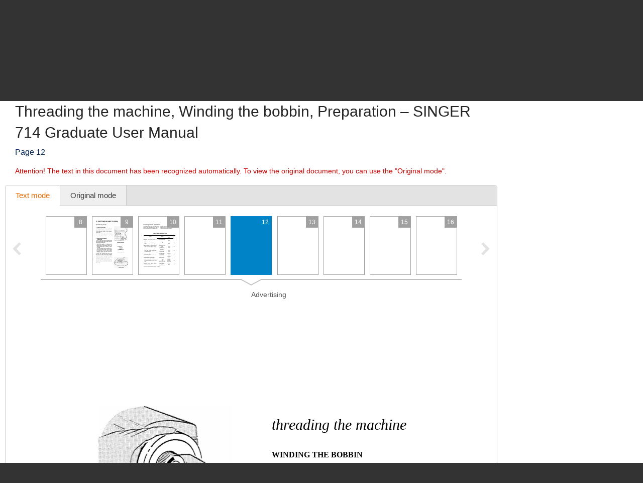

--- FILE ---
content_type: text/html; charset=UTF-8
request_url: https://www.manualsdir.com/manuals/719241/singer-714-graduate-714.html?page=12
body_size: 11912
content:
<!DOCTYPE html>
<html lang="en" class="en" prefix="og: https://ogp.me/ns#">
<head>
    <link rel="dns-prefetch" href="//www.google-analytics.com">
    <link rel="dns-prefetch" href="//cdn.jsdelivr.net">
    <link rel="dns-prefetch" href="//pagead2.googlesyndication.com">
    <link rel="dns-prefetch" href="//tpc.googlesyndication.com">
    <link rel="dns-prefetch" href="//www.googletagmanager.com">

    
    <title>Threading the machine, Winding the bobbin, Preparation | SINGER 714 Graduate User Manual | Page 12 / 52</title>

    
    <meta charset="utf-8">
    <meta name="description" content="SINGER 714 Graduate User Manual • Threading the machine, Winding the bobbin, Preparation • SINGER Sewing machines" />
    <meta name="keywords" content="SINGER, 714 Graduate, 714, Sewing machines user guide, user manual, pdf, read, download, owner&#039;s guide, owner&#039;s manual, owners, instruction, service manual" />
    <meta name="viewport" content="width=device-width, initial-scale=1.0">

    
                                        <meta property="og:type" content="website" />
                                                <meta property="og:title" content="SINGER 714 Graduate - Manual (Page 12)" />
                                                <meta property="og:url" content="https://www.manualsdir.com/manuals/719241/singer-714-graduate-714.html?page=12" />
                                                <meta property="og:image" content="//www.manualsdir.com/screens/657161/12.png" />
                                                <meta property="og:site_name" content="manualsdir.com" />
                        
    
            <meta name="apple-itunes-app" content="app-id=951723184" /> 
    
    
    <link rel="icon" type="image/x-ico" href="/assets/favicon.ico" />


    
            <link rel="canonical" href="https://www.manualsdir.com/manuals/719241/singer-714-graduate-714.html?page=12">
    
    
            <link rel="stylesheet" href="/assets/css/master.min.css?28" type="text/css" />
        
    <link rel="prev" href="/manuals/719241/singer-714-graduate-714.html?page=11"/>    <link rel="next" href="/manuals/719241/singer-714-graduate-714.html?page=13"/>    <script type="text/javascript">window.translationTab = {
            "complain-confirm" : "Want to report a bug?",
            "complain-saved" : "We thank you for noticing.",
            "complain-limited" : "Exceeded post limit",
            "doc-not-found" : "Document not found"
            };
    </script>


    
    

</head>

<body>

<!-- SVG icons -->
<svg xmlns="http://www.w3.org/2000/svg" style="display: none;">
    <!-- Logo -->
    <symbol id="logo" viewBox="0 0 79 82.1">
        <path fill="#F47920" d="M59.6,16.1c-13-5.1-20.1,2.6-20.1,2.6s-7.1-7.8-20.1-2.6 C9.1,20.2,0,13.5,0,13.5v9.4c0,0,7.8,6.6,18.7,3.2c11.3-3.5,18.5,1.3,18.5,1.3v2.4c0,0-10.7-4.7-18.5-1.6C9.4,31.9,0,25.5,0,25.5 v8.2c0,0,7.8,6.6,18.7,3.2c11.3-3.5,18.5,1.3,18.5,1.3v2.4c0,0-10.7-4.7-18.5-1.6C9.4,42.7,0,36.4,0,36.4v7.3c0,0,7.8,6.6,18.7,3.2 c11.3-3.5,18.5,1.3,18.5,1.3v2.4c0,0-10.7-4.7-18.5-1.6C9.4,52.7,0,46.4,0,46.4v7.1c0,0,7.8,6.6,18.7,3.2C30,53.2,37.2,58,37.2,58 v2.4c0,0-10.7-4.7-18.5-1.6C9.4,62.4,0,56.1,0,56.1v7.8c0,0,7.8,6.6,18.7,3.2c11.3-3.5,18.5,1.3,18.5,1.3v2.4c0,0-10.7-4.7-18.5-1.6 C9.4,72.8,0,66.5,0,66.5v10.3c0,0,4.1,6.2,19.7,1.3c13.5-4.3,16.6,4,16.6,4h6.4c0,0,3.2-8.2,16.6-4C74.9,83.1,79,76.8,79,76.8V13.5 C79,13.5,69.9,20.2,59.6,16.1z M71.5,55.8L68.3,59l-7.8-7.8l-3.9,3.9l0.8,3.1l-4,4l-3.2-0.8l3.7-3.7l-0.6-2.3l-2.3-0.6l-3.7,3.7 l-0.8-3.2l4-4l3.1,0.8l3.9-3.9l-5.9-5.9c-0.3,0.3-0.7,0.7-1,1c-0.3,0.3,1.2,2.2,0.6,2.8c-0.8,0.8-1.4,1.4-1.4,1.4l-4.2-4.2 c0,0,7.5-6.9,8.5-7.7c1-0.8,2.6-1.3,4.1-0.4c1.2,0.7,2.2,1.8,2.2,1.8s-0.2,0.2-0.5,0.6c-1-0.7-2.2-1.1-3.7,0.5 c-0.4,0.4-0.8,0.8-1.2,1.2l5.9,5.9l3.7-3.7l-0.8-3.1l4-4l3.2,0.8l-3.7,3.7l0.6,2.3l2.3,0.6l3.7-3.7l0.8,3.2l-4,4l-3.1-0.8L63.7,48 L71.5,55.8z"/>
        <path fill="#48AEE2" d="M21.7,12.9c12.1-4,17.8,4.2,17.8,4.2l0.1-1l0.1,1 c0,0,5.8-7.8,17.9-4c11.3,3.5,17.9-1,17.9-1l-1.4-6.5c0,0-5.8,7.5-16.1,3.4c-12-4.7-17.7,4.5-18.5,6C39,13.7,33.3,3.5,21.2,8.6 C11,12.8,5.2,5,5.2,5l-1.4,6.8C3.8,11.8,10.4,16.6,21.7,12.9z"/>
        <path fill="#C2C2C1" d="M21.5,6c7.2-4.2,15,1.8,17.6,4.2L39,10.7l0.2,0.3 c0,0,0.1-0.1,0.4-0.4C39.9,10.9,40,11,40,11l0.2-0.4l-0.1-0.5C42.8,7.8,50.6,1.8,57.8,6c7.7,4.5,12.7-0.9,12.7-0.9L68.3,0 c0,0-0.9,7.5-11,3.4C46.5-0.9,41,6.1,39.6,8.3C38.2,6.1,32.7-0.9,22,3.4C11.9,7.5,11,0,11,0L8.8,5.1C8.8,5.1,13.8,10.5,21.5,6z"/>
    </symbol>

    <!-- Icon arrow 1 -->
    <symbol id="icon-arrow-1" viewBox="0 0 512 512">
        <path d="M137.4,5.1l-25.7,25.7c-3.4,3.4-5.1,7.4-5.1,11.8c0,4.4,1.7,8.4,5.1,11.8 L313.5,256L111.8,457.6c-3.4,3.4-5.1,7.4-5.1,11.8c0,4.4,1.7,8.4,5.1,11.8l25.7,25.6c3.4,3.4,7.4,5.1,11.8,5.1 c4.4,0,8.4-1.7,11.8-5.1l239.2-239.1c3.4-3.4,5.1-7.3,5.1-11.8c0-4.5-1.7-8.4-5.1-11.8L161.1,5.1c-3.4-3.4-7.4-5.1-11.8-5.1 C144.8,0,140.9,1.7,137.4,5.1z"/>
    </symbol>

    <!-- Icon arrow 2 -->
    <symbol id="icon-arrow-2" viewBox="0 0 10 17">
        <path d="M8.6,17L0,8.5L8.6,0L10,2.4L3.9,8.5l6.1,6.1L8.6,17z"/>
    </symbol>

    <!-- Icon arrow 3 -->
    <symbol id="icon-arrow-3" viewBox="0 0 10 17">
        <path d="M1.4,17L10,8.5L1.4,0L0,2.4l6.1,6.1L0,14.6L1.4,17z"/>
    </symbol>

    <!-- Icon arrow 4 -->
    <symbol id="icon-arrow-4" viewBox="0 0 512 512">
        <path d="M85.6,10.5v40.3l256.2,196.9c2.5,2,4,5.1,4,8.3c0,3.2-1.5,6.2-4,8.2L85.6,461.2 v40.4c0,4,2.4,7.7,6.1,9.4c3.7,1.7,8.2,1.3,11.3-1.2l319.3-245.5c2.5-2,4-5,4-8.2c0-3.2-1.5-6.2-4-8.3L103.1,2.3 c-3.2-2.5-7.7-3-11.3-1.2C88,2.8,85.6,6.5,85.6,10.5z"/>
    </symbol>

    <!-- Icon arrow 5 -->
    <symbol id="icon-arrow-5" viewBox="0 0 512 512">
        <path d="M164.9,512l254.5-256L164.9,0L92.7,72.6L275,256L92.7,439.4L164.9,512z"/>
    </symbol>

    <!-- Icon arrow 6 -->
    <symbol id="icon-arrow-6" viewBox="0 0 512 512">
        <path d="M347.1,512L92.7,256L347.1,0l72.2,72.6L237,256l182.3,183.4L347.1,512z"/>
    </symbol>

    <!-- Icon arrow 7 -->
    <symbol id="icon-arrow-7" viewBox="0 0 14 7">
        <path stroke-miterlimit="10" d="M0.5,3h11C11.8,3,12,3.2,12,3.5C12,3.8,11.8,4,11.5,4h-11 C0.2,4,0,3.8,0,3.5C0,3.2,0.2,3,0.5,3z"/>
        <path stroke-miterlimit="10" d="M10.5,0.3l-0.3,0.3c0,0-0.1,0.1-0.1,0.2s0,0.1,0.1,0.2l2.5,2.6 l-2.5,2.6c0,0-0.1,0.1-0.1,0.2c0,0.1,0,0.1,0.1,0.2l0.3,0.3c0,0,0.1,0.1,0.1,0.1s0.1,0,0.1-0.1l3-3.1c0,0,0.1-0.1,0.1-0.2 c0-0.1,0-0.1-0.1-0.2l-3-3.1c0,0-0.1-0.1-0.1-0.1S10.6,0.2,10.5,0.3z"/>
    </symbol>

    <!-- Icon Star in circle -->
    <symbol id="icon-star" viewBox="0 0 512 512">
        <path d="M263.4,0.1C122-4,4.2,107.3,0.1,248.6c-0.1,2.5-0.1,5-0.1,7.5 C0,397.4,114.6,512,256,512c141.4,0,256-114.6,256-255.9C512,117.5,401.8,4.1,263.4,0.1z M343.9,296.2l23.3,115.9l-116.5-46.4 l-104.9,46.4L169,296.2l-81.6-92.8l104.9-11.6l58.3-104.4l58.3,104.4l128.2,11.6L343.9,296.2z"/>
    </symbol>

    <!-- Icon Plus in circle -->
    <symbol id="icon-plus" viewBox="0 0 512 512">
        <path d="M263.4,0.1C122-4,4.2,107.3,0.1,248.6c-0.1,2.5-0.1,5-0.1,7.5 C0,397.4,114.6,512,256,512c141.4,0,256-114.6,256-255.9C512,117.5,401.8,4.1,263.4,0.1z M399.3,291.9H291.8v107.5h-71.7V291.9 H112.7v-71.7h107.5V112.7h71.7v107.5h107.5V291.9z"/>
    </symbol>

    <!-- Icon Letter I -->
    <symbol id="icon-i" viewBox="0 0 22 68">
        <path d="M0,25.1v7.6c0,2.3,1.9,4.2,4.2,4.2h1.6v26.9c0,2.3,1.9,4.2,4.2,4.2h7.7
        c2.3,0,4.2-1.9,4.2-4.2V25.1c0-2.3-1.9-4.2-4.2-4.2h-2.5h-4h-7C1.9,20.9,0,22.8,0,25.1z"/>
        <path d="M13.9,0C18.4,0,22,3.6,22,8c0,4.4-3.6,8-8.1,8s-8.1-3.6-8.1-8
        C5.8,3.6,9.5,0,13.9,0z"/>
    </symbol>

    <!-- Icon HDD -->
    <symbol id="icon-hdd" viewBox="0 0 512 512">
        <path d="M506.7,265.6L441,68.5c-3.8-11.5-10.8-20.8-21-28c-10.2-7.2-21.4-10.7-33.7-10.7 H125.7c-12.2,0-23.4,3.6-33.7,10.7c-10.2,7.2-17.2,16.5-21,28L5.3,265.6C1.8,276.5,0,284.6,0,290v104.1c0,14.3,5.2,26.6,15.7,36.8 c10.4,10.2,23,15.3,37.7,15.3h405.3c14.7,0,27.2-5.1,37.7-15.3c10.4-10.2,15.7-22.4,15.7-36.8V290 C512,284.6,510.2,276.5,506.7,265.6z M111.7,81.2c0.9-2.8,2.7-5.2,5.3-7c2.7-1.8,5.6-2.8,8.7-2.8h260.7c3.1,0,6,0.9,8.7,2.8 c2.7,1.8,4.4,4.2,5.3,7L452.7,238H59.3L111.7,81.2z M469.3,394.1c0,2.8-1.1,5.3-3.2,7.3c-2.1,2.1-4.6,3.1-7.5,3.1H53.3 c-2.9,0-5.4-1-7.5-3.1c-2.1-2.1-3.2-4.5-3.2-7.3V290c0-2.8,1.1-5.3,3.2-7.3c2.1-2.1,4.6-3.1,7.5-3.1h405.3c2.9,0,5.4,1,7.5,3.1 c2.1,2.1,3.2,4.5,3.2,7.3V394.1L469.3,394.1z"/>
        <path d="M320,316.1c-7.3,0-13.6,2.5-18.8,7.6c-5.2,5.1-7.8,11.2-7.8,18.4 c0,7.2,2.6,13.3,7.8,18.4c5.2,5.1,11.5,7.6,18.8,7.6c7.3,0,13.6-2.5,18.8-7.6c5.2-5.1,7.8-11.2,7.8-18.4c0-7.2-2.6-13.3-7.8-18.4 C333.6,318.6,327.3,316.1,320,316.1z"/>
        <path d="M405.3,316.1c-7.3,0-13.6,2.5-18.8,7.6c-5.2,5.1-7.8,11.2-7.8,18.4 c0,7.2,2.6,13.3,7.8,18.4c5.2,5.1,11.5,7.6,18.8,7.6c7.3,0,13.6-2.5,18.8-7.6c5.2-5.1,7.8-11.2,7.8-18.4c0-7.2-2.6-13.3-7.8-18.4 C418.9,318.6,412.7,316.1,405.3,316.1z"/>
    </symbol>

    <!-- Icon Books -->
    <symbol id="icon-books" viewBox="0 0 512 512">
        <path d="M144.7,128.9c-5.4,0-9.8,4.4-9.8,9.9v311H19.7v-311c0-5.5-4.4-9.9-9.8-9.9 c-5.4,0-9.8,4.4-9.8,9.9v320.9c0,5.5,4.4,9.9,9.8,9.9h134.8c5.4,0,9.8-4.4,9.8-9.9V138.8C154.5,133.3,150.1,128.9,144.7,128.9z"/>
        <path d="M320.6,34.7c-5.4,0-9.8,4.4-9.8,9.9v405.2H195.6V44.6c0-5.5-4.4-9.9-9.8-9.9 c-5.4,0-9.8,4.4-9.8,9.9v415.1c0,5.5,4.4,9.9,9.8,9.9h134.8c5.4,0,9.8-4.4,9.8-9.9V44.6C330.4,39.1,326,34.7,320.6,34.7z"/>
        <path d="M440.8,142.5c-0.6-2.6-2.2-4.8-4.4-6.1c-2.2-1.4-4.9-1.8-7.4-1.2l-76.6,18.4 c-5.3,1.3-8.6,6.6-7.3,11.9c1.2,5.3,6.6,8.6,11.9,7.3l67.1-16.1l66.4,279.5l-80.7,19.3L359,241.9c-1.2-5.3-6.6-8.6-11.9-7.3 c-5.3,1.3-8.5,6.6-7.3,11.9l53,223.2c0.6,2.6,2.2,4.8,4.4,6.1c1.6,1,3.3,1.5,5.1,1.5c0.8,0,1.5-0.1,2.3-0.3l99.8-23.9 c5.3-1.3,8.5-6.6,7.3-11.9L440.8,142.5z"/>
        <path d="M77.2,185.1c18.4,0,33.3,15,33.3,33.5c0,18.5-14.9,33.5-33.3,33.5 c-18.4,0-33.3-15-33.3-33.5C43.9,200,58.8,185.1,77.2,185.1z"/>
        <path d="M38.2,409.6v7.7c0,6,4.8,10.8,10.8,10.8h56.5c6,0,10.8-4.9,10.8-10.8v-7.7 c0-6-4.8-10.9-10.8-10.9H49C43,398.7,38.2,403.6,38.2,409.6z"/>
        <path d="M253.2,96c18.4,0,33.3,15,33.3,33.5s-14.9,33.5-33.3,33.5s-33.3-15-33.3-33.5 S234.8,96,253.2,96z"/>
        <path d="M214.1,409.6v7.7c0,6,4.8,10.8,10.8,10.8h56.5c6,0,10.8-4.9,10.8-10.8v-7.7 c0-6-4.8-10.9-10.8-10.9h-56.5C218.9,398.7,214.1,403.6,214.1,409.6z"/>
        <path d="M391.6,185.1c12,0,21.7,9.7,21.7,21.8c0,12-9.7,21.8-21.7,21.8 c-12,0-21.7-9.7-21.7-21.8C369.9,194.8,379.6,185.1,391.6,185.1z"/>
        <path d="M413.7,424.2c1.4,5.8,7.2,9.4,13,8l36.9-8.8c5.8-1.4,9.4-7.2,8-13.1l-1.8-7.5 c-1.4-5.8-7.2-9.4-13-8l-36.9,8.8c-5.8,1.4-9.4,7.2-8,13.1L413.7,424.2z"/>
        <path d="M126.2,161.4v-19.7c0-5.5-4.4-9.9-9.8-9.9c-5.4,0-9.8,4.4-9.8,9.9v9.9H48v-9.9 c0-5.5-4.4-9.9-9.8-9.9c-5.4,0-9.8,4.4-9.8,9.9v19.7c0,5.5,4.4,9.9,9.8,9.9h78.1C121.8,171.3,126.2,166.9,126.2,161.4z"/>
        <path d="M302.1,64.3V44.6c0-5.5-4.4-9.9-9.8-9.9c-5.4,0-9.8,4.4-9.8,9.9v9.9h-58.5v-9.9 c0-5.5-4.4-9.9-9.8-9.9c-5.4,0-9.8,4.4-9.8,9.9v19.7c0,5.5,4.4,9.9,9.8,9.9h78.1C297.7,74.2,302.1,69.8,302.1,64.3z"/>
    </symbol>

    <!-- Icon Books 2 -->
    <symbol id="icon-books-2" viewBox="0 0 512 512">
        <path d="M483.4,220.1c0-0.1,0-0.2,0-0.3c0-0.2-0.2-0.4-0.3-0.6c-0.2-0.6-0.4-1.2-0.8-1.7 c-0.2-0.3-0.5-0.6-0.7-0.9c-0.4-0.4-0.8-0.7-1.3-1c-0.2-0.2-0.4-0.4-0.7-0.5L454,203.1l17.2-16.2c1.5-1.3,2.2-3.3,2-5.3L467,106 c-0.1-0.8-0.3-1-0.4-1.2c-0.2-0.6-0.4-1.2-0.8-1.7c-0.2-0.3-0.4-0.6-0.7-0.9c-0.4-0.4-0.8-0.7-1.2-1c-0.2-0.2-0.4-0.4-0.7-0.6 L247.4,0.1c0,0-5.6-0.6-7.6,1.4L24.1,222.6c-0.7,0.9-1.1,1.6-1.4,2.3c-0.4,1.2-0.5,2.1-0.4,3l8.6,64.9c0.3,2.2,1.7,4.1,3.7,5 l30.1,14.4l-24.1,24.7c-0.1,0.1-0.1,0.2-0.2,0.3c-0.5,0.6-0.9,1.3-1.2,2.1c0,0.1-0.2,0.2-0.2,0.4c-0.2,0.8-0.3,1.7-0.2,2.7l8.6,64.9 c0.3,2.2,1.7,4.1,3.7,5l207.1,99c0.1,0,0.1,0,0.2,0c0.8,0.4,1.7,0.6,2.7,0.6h0c0.1,0,0.2,0,0.3,0c0.3,0,0.5-0.2,0.8-0.2 c0.5-0.1,1-0.2,1.5-0.4c0.4-0.2,0.7-0.5,1.1-0.7c0.3-0.2,0.6-0.3,0.8-0.5l222-208.7c1.4-1.4,2.2-3.3,2-5.3l-6.3-75.8 C483.5,220.3,483.4,220.3,483.4,220.1z M253.6,37.5l158.6,73.2L370,152.1L212.5,80.3L253.6,37.5z M43.7,287.7L37,238.1l197.6,90.7 l2.7,51.5L43.7,287.7z M60.2,402.2l-6.6-49.7l197.6,90.7l2.7,51.5L60.2,402.2z M250.5,376.5l-2.6-49.4l207.1-205.9l4.9,58.5 L250.5,376.5z M267,490.9l-2.6-49.4l207-205.9l4.9,58.5L267,490.9z"/>
    </symbol>

    <!-- Icon Full list -->
    <symbol id="icon-flist" viewBox="0 0 512 512">
        <path d="M60.2,15.1c33.3,0,60.2,27,60.2,60.2s-27,60.2-60.2,60.2C27,135.5,0,108.6,0,75.3 S27,15.1,60.2,15.1z"/>
        <path d="M240.9,15.1h210.8c33.3,0,60.2,27,60.2,60.2s-27,60.2-60.2,60.2H240.9 c-33.3,0-60.2-27-60.2-60.2S207.7,15.1,240.9,15.1z"/>
        <path d="M60.2,195.8c33.3,0,60.2,27,60.2,60.2s-27,60.2-60.2,60.2C27,316.2,0,289.3,0,256 S27,195.8,60.2,195.8z"/>
        <path d="M240.9,195.8h210.8c33.3,0,60.2,27,60.2,60.2s-27,60.2-60.2,60.2H240.9 c-33.3,0-60.2-27-60.2-60.2S207.7,195.8,240.9,195.8z"/>
        <path d="M60.2,376.5c33.3,0,60.2,27,60.2,60.2c0,33.3-27,60.2-60.2,60.2 C27,496.9,0,470,0,436.7C0,403.4,27,376.5,60.2,376.5z"/>
        <path d="M240.9,376.5h210.8c33.3,0,60.2,27,60.2,60.2c0,33.3-27,60.2-60.2,60.2H240.9 c-33.3,0-60.2-27-60.2-60.2C180.7,403.4,207.7,376.5,240.9,376.5z"/>
    </symbol>

    <!-- Icon Watch more -->
    <symbol id="icon-watch" viewBox="0 0 512 512">
        <path d="M104.1,0h55.4c14,0,25.3,11.3,25.3,25.3v89.4c0,14-11.3,25.3-25.3,25.3h-55.4 c-14,0-25.3-11.3-25.3-25.3V25.3C78.8,11.3,90.2,0,104.1,0z"/>
        <path d="M228.3,0h55.4c14,0,25.3,11.3,25.3,25.3v89.4c0,14-11.3,25.3-25.3,25.3h-55.4 c-14,0-25.3-11.3-25.3-25.3V25.3C203,11.3,214.3,0,228.3,0z"/>
        <path d="M352.5,0h55.4c14,0,25.3,11.3,25.3,25.3v89.4c0,14-11.3,25.3-25.3,25.3h-55.4 c-14,0-25.3-11.3-25.3-25.3V25.3C327.2,11.3,338.5,0,352.5,0z"/>
        <path d="M104.1,157.7h55.7"/>
        <path d="M228.2,157.7h55.7"/>
        <path d="M352.2,157.7h55.7"/>
        <path d="M104.1,177.2h55.4c14,0,25.3,11.3,25.3,25.3v89.4c0,14-11.3,25.3-25.3,25.3h-55.4 c-14,0-25.3-11.3-25.3-25.3v-89.4C78.8,188.5,90.2,177.2,104.1,177.2z"/>
        <path d="M228.3,177.2h55.4c14,0,25.3,11.3,25.3,25.3v89.4c0,14-11.3,25.3-25.3,25.3h-55.4 c-14,0-25.3-11.3-25.3-25.3v-89.4C203,188.5,214.3,177.2,228.3,177.2z"/>
        <path d="M352.5,177.2h55.4c14,0,25.3,11.3,25.3,25.3v89.4c0,14-11.3,25.3-25.3,25.3h-55.4 c-14,0-25.3-11.3-25.3-25.3v-89.4C327.2,188.5,338.5,177.2,352.5,177.2z"/>
        <path d="M104.1,334.8h55.7"/>
        <path d="M228.2,334.8h55.7"/>
        <path d="M352.2,334.8h55.7"/>
        <path d="M104.1,354.3h55.4c14,0,25.3,11.3,25.3,25.3V469c0,14-11.3,25.3-25.3,25.3h-55.4 c-14,0-25.3-11.3-25.3-25.3v-89.4C78.8,365.6,90.2,354.3,104.1,354.3z"/>
        <path d="M228.3,354.3h55.4c14,0,25.3,11.3,25.3,25.3V469c0,14-11.3,25.3-25.3,25.3h-55.4 c-14,0-25.3-11.3-25.3-25.3v-89.4C203,365.6,214.3,354.3,228.3,354.3z"/>
        <path d="M352.5,354.3h55.4c14,0,25.3,11.3,25.3,25.3V469c0,14-11.3,25.3-25.3,25.3h-55.4 c-14,0-25.3-11.3-25.3-25.3v-89.4C327.2,365.6,338.5,354.3,352.5,354.3z"/>
        <path d="M104.1,512h55.7"/>
        <path d="M228.2,512h55.7"/>
        <path d="M352.2,512h55.7"/>
    </symbol>

    <!-- Icon Search -->
    <symbol id="icon-search" viewBox="0 0 512 512">
        <path d="M16.4,416L70,362.5c3.3-3.3,7.7-5.2,12.2-5.2c5.5,0,10.6,2.6,14,7.3 c14.3,19.7,31.5,36.9,51.2,51.2c4.2,3.1,6.9,7.7,7.2,12.7c0.4,4.9-1.5,9.9-5.1,13.5l-53.6,53.5C85.3,506.1,71.2,512,56.2,512 s-29.1-5.9-39.7-16.5C-5.5,473.6-5.5,437.9,16.4,416z"/>
        <path d="M289,446c-123,0-223-100-223-223C66,100,166,0,289,0c123,0,223,100,223,223 C512,345.9,412,446,289,446z M289,66.9c-86.1,0-156.1,70-156.1,156.1S202.9,379,289,379c86.1,0,156.1-70,156.1-156.1 S375.1,66.9,289,66.9z"/>
    </symbol>

    <!-- Icon Zoom -->
    <symbol id="icon-zoom" viewBox="0 0 512 512">
        <path d="M278.8,114.3h61.3v62.6h61.3v61.7h-61.3v61.7h-61.3v-61.7h-61.3v-61.7h61.3V114.3z
     M13.7,434.6l106-110c2.9-2.8,6.4-4.4,9.8-6.2c-15.7-30.8-24.1-69-23.7-115.7C106.7,66.7,174.9-0.9,310.3,0
    C445.7,0.9,512.9,69.5,512,205.7c-1,136.1-69.1,203.8-204.5,202.8c-48.9-0.3-88.7-9.8-119.8-27.9c-1.9,3.1-3.5,6.3-6.2,8.9l-106,110
    c-17.8,17.1-46.1,16.5-63.1-1.4C-4.6,480.2-4.1,451.7,13.7,434.6z M308.9,345.8c93.2,0,139.8-46.9,139.8-140.6
    c0-93.7-46.6-140.5-139.8-140.5s-139.8,46.7-139.8,140.5C169.1,299,215.7,345.8,308.9,345.8z"/>
    </symbol>

    <!-- Icon Download -->
    <symbol id="icon-download" viewBox="0 0 512 512">
        <path d="M500.4,182H360.7V0H151.3v182H11.6L256,421.6L500.4,182z M34.9,466.7V512h442.2
    v-45.3H34.9z"/>
    </symbol>

    <!-- Icon Download 2 -->
    <symbol id="icon-download-2" viewBox="0 0 41 41">
        <path d="M25.4,0v18.5h8.1l-13,13.2l-13-13.2h8.1V0C6.6,2.2,0,10.4,0,20.2C0,31.7,9.2,41,20.5,41C31.8,41,41,31.7,41,20.2C41,10.4,34.4,2.2,25.4,0z"/>
    </symbol>

    <!-- Icon See -->
    <symbol id="icon-see" viewBox="0 0 512 512">
        <path d="M507.4,241.5c-2.1-3-52.8-74.9-122.7-124C348.4,91.9,302.7,77.9,256,77.9 c-46.7,0-92.4,14-128.8,39.6c-69.9,49.1-120.5,121-122.6,124c-6.1,8.7-6.1,20.3,0,29c2.1,3,52.7,74.9,122.6,124 c36.3,25.5,82,39.6,128.8,39.6c46.8,0,92.4-14,128.7-39.6c69.9-49.1,120.6-121,122.7-124C513.5,261.8,513.5,250.2,507.4,241.5z M256,345.1c-49.5,0-89.6-40-89.6-89.1c0-49.2,40.1-89.1,89.6-89.1c49.4,0,89.6,39.8,89.6,89.1C345.6,305.1,305.4,345.1,256,345.1z "/>
        <path d="M307.2,256c0,28-23,50.9-51.2,50.9c-28.3,0-51.2-22.9-51.2-50.9 c0-28.1,22.9-50.9,51.2-50.9C284.2,205.1,307.2,227.9,307.2,256z"/>
    </symbol>

    <!-- Icon Complain -->
    <symbol id="icon-complain" viewBox="0 0 512 512">
        <path d="M279.8,37.3c-132-3.5-242.1,91.2-245.9,211.5c-0.1,2.1-0.1,4.2-0.1,6.4
        c0,35.5,9.3,69,25.8,98.6C69.9,372.2-13.6,458,1.9,473c13.1,12.7,124.4-44.8,140.5-35.3C179.9,460,224.7,473,272.9,473
        C404.9,473,512,375.4,512,255.1C512.1,137.2,409.1,40.7,279.8,37.3z M310.1,409.2h-85v-63.8h42.5v-42.5h-42.5l-10.6-191.3h106.3
        l-10.6,191.3h-42.5v42.5h42.5V409.2z"/>
    </symbol>

    <!-- Icon Share -->
    <symbol id="icon-share" viewBox="0 0 18 18">
        <path d="M14.7,0c-1.8,0-3.3,1.5-3.3,3.3c0,0.1,0,0.2,0,0.2l-6,2.8C4.9,5.7,4.1,5.4,3.3,5.4 C1.5,5.4,0,6.9,0,8.6s1.5,3.3,3.3,3.3c0.6,0,1.1-0.1,1.6-0.4l2.6,2.2c-0.1,0.3-0.2,0.7-0.2,1.1c0,1.8,1.5,3.3,3.3,3.3 s3.3-1.5,3.3-3.3c0-1.8-1.5-3.3-3.3-3.3c-0.6,0-1.1,0.1-1.6,0.4L6.3,9.7C6.4,9.4,6.5,9,6.5,8.6c0-0.1,0-0.1,0-0.2l6-2.8 c0.6,0.6,1.4,0.9,2.2,0.9C16.5,6.5,18,5,18,3.3C18,1.5,16.5,0,14.7,0z"/>
    </symbol>
</svg>


<div class="wrapper manual-global">
    
        <header class="header header--small row">
            <div class="header__content row__content">
                <div class="logo logo--f-left">
                    <a href="/" class="logo__image logo__image--small" aria-label="Home page"><svg class="logo-svg"><use xlink:href="#logo" /></svg></a>
                    <div class="logo__titles logo__titles--small">
                        <span class="logo__title logo__title--small"><b>Manuals</b> Directory</span>
                        <span class="logo__sub-title logo__sub-title--small"><span>ManualsDir.com</span> - online owner manuals library</span>
                    </div>
                </div>
                <form action="/search.html" method="get" class="search search--inner" id="search-form">
                    <div class="search__content search__content--inner">
                        <input type="text" name="q" class="search__input-text"  aria-label="Search" id="top-search"  />
                        <button type="submit" class="search__submit search__submit--inner" aria-label="Search"><span>Search</span> <svg class="svg-icon"><use xlink:href="#icon-search" /></svg></button>
                    </div>
                </form>
            </div>
        </header>
    
    <main class="content">
        
    <div class="row row--grey row--border-bot row--small-padding hide-small clearfix">
        <div class="row__content position-ralative">
            <nav class="pathway" itemscope itemtype="http://schema.org/BreadcrumbList">
    <div itemscope itemprop="itemListElement" itemtype="http://schema.org/ListItem">
        <a itemprop="item" href="/"><span itemprop="name">Directory</span></a>
        <svg class="svg-icon"><use xlink:href="#icon-arrow-7" /></svg>
        <meta itemprop="position" content="1" />
    </div>
                        <div itemscope itemprop="itemListElement" itemtype="http://schema.org/ListItem">
                <a itemprop="item" href="/brands.html"><span itemprop="name">Brands</span></a>
                <svg class="svg-icon"><use xlink:href="#icon-arrow-7" /></svg>
                <meta itemprop="position" content="2" />
            </div>
                                <div itemscope itemprop="itemListElement" itemtype="http://schema.org/ListItem">
                <a itemprop="item" href="/brands/singer.html"><span itemprop="name">SINGER manuals</span></a>
                <svg class="svg-icon"><use xlink:href="#icon-arrow-7" /></svg>
                <meta itemprop="position" content="3" />
            </div>
                                <div itemscope itemprop="itemListElement" itemtype="http://schema.org/ListItem">
                <a itemprop="item" href="/brands/singer/59.html"><span itemprop="name">Sewing machines</span></a>
                <svg class="svg-icon"><use xlink:href="#icon-arrow-7" /></svg>
                <meta itemprop="position" content="4" />
            </div>
                                <div itemscope itemprop="itemListElement" itemtype="http://schema.org/ListItem">
                <a itemprop="item" href="/models/singer/714-graduate.html"><span itemprop="name">714 Graduate</span></a>
                <svg class="svg-icon"><use xlink:href="#icon-arrow-7" /></svg>
                <meta itemprop="position" content="5" />
            </div>
                                Manual
            </nav>
        </div>
    </div>

        
    <div class="row row--border-bot row--view">
        <div class="row__content">

            
            <div class="title-block title-block--manual">
                <h1 class="title title--h1">Threading the machine, Winding the bobbin, Preparation &ndash; SINGER 714 Graduate User Manual</h1>
                <h2 class="title title--h4">Page 12</h2>
            </div>

            

                            <p class="attention"><span>Attention!</span> The text in this document has been recognized automatically. To view the original document, you can use the "Original mode".</p>
            
            <div id="view-toolbar" class="tabs tabs--manual">
                <ul class="tabs__list">
                    <li><a href="/manuals/719241/singer-714-graduate-714.html?page=12" class="active" id="html-btn">Text mode <span class="original-preloader" id="html-preloader"></span></a></li>
                    <li><a href="/manuals/719241/singer-714-graduate-714.html?page=12&amp;original=1"  id="original-btn">Original mode <span class="original-preloader" id="original-preloader"></span></a></li>
                    
                    
                </ul>
                <div class="tabs__content">
                    <div class="tabs__content__inner visible">
                        <div class="manual-view">

                            <nav class="manual-view__pager">
                                <div class="manual-view__pager__list">
                                    <div id="thumb-pager-list" class="manual-view__pager__list__inner" data-current_page="12">
                                        <ul>
                                                                                            <li
                                                        data-icon="/files/736688/content/i-01.png"
                                                        data-html="/manuals/719241/singer-714-graduate-714.html"
                                                        data-page="1"
                                                ><a href="/manuals/719241/singer-714-graduate-714.html" aria-label="Page 1"><span class="placeholder"></span><span class="number"></span></a></li>
                                                                                            <li
                                                        data-icon="/files/736688/content/i-02.png"
                                                        data-html="/manuals/719241/singer-714-graduate-714.html?page=2"
                                                        data-page="2"
                                                ><a href="/manuals/719241/singer-714-graduate-714.html?page=2" aria-label="Page 2"><span class="placeholder"></span><span class="number"></span></a></li>
                                                                                            <li
                                                        data-icon="/files/736688/content/i-03.png"
                                                        data-html="/manuals/719241/singer-714-graduate-714.html?page=3"
                                                        data-page="3"
                                                ><a href="/manuals/719241/singer-714-graduate-714.html?page=3" aria-label="Page 3"><span class="placeholder"></span><span class="number"></span></a></li>
                                                                                            <li
                                                        data-icon="/files/736688/content/i-04.png"
                                                        data-html="/manuals/719241/singer-714-graduate-714.html?page=4"
                                                        data-page="4"
                                                ><a href="/manuals/719241/singer-714-graduate-714.html?page=4" aria-label="Page 4"><span class="placeholder"></span><span class="number"></span></a></li>
                                                                                            <li
                                                        data-icon="/files/736688/content/i-05.png"
                                                        data-html="/manuals/719241/singer-714-graduate-714.html?page=5"
                                                        data-page="5"
                                                ><a href="/manuals/719241/singer-714-graduate-714.html?page=5" aria-label="Page 5"><span class="placeholder"></span><span class="number"></span></a></li>
                                                                                            <li
                                                        data-icon="/files/736688/content/i-06.png"
                                                        data-html="/manuals/719241/singer-714-graduate-714.html?page=6"
                                                        data-page="6"
                                                ><a href="/manuals/719241/singer-714-graduate-714.html?page=6" aria-label="Page 6"><span class="placeholder"></span><span class="number"></span></a></li>
                                                                                            <li
                                                        data-icon="/files/736688/content/i-07.png"
                                                        data-html="/manuals/719241/singer-714-graduate-714.html?page=7"
                                                        data-page="7"
                                                ><a href="/manuals/719241/singer-714-graduate-714.html?page=7" aria-label="Page 7"><span class="placeholder"></span><span class="number"></span></a></li>
                                                                                            <li
                                                        data-icon="/files/736688/content/i-08.png"
                                                        data-html="/manuals/719241/singer-714-graduate-714.html?page=8"
                                                        data-page="8"
                                                ><a href="/manuals/719241/singer-714-graduate-714.html?page=8" aria-label="Page 8"><span class="placeholder"></span><span class="number"></span></a></li>
                                                                                            <li
                                                        data-icon="/files/736688/content/i-09.png"
                                                        data-html="/manuals/719241/singer-714-graduate-714.html?page=9"
                                                        data-page="9"
                                                ><a href="/manuals/719241/singer-714-graduate-714.html?page=9" aria-label="Page 9"><span class="placeholder"></span><span class="number"></span></a></li>
                                                                                            <li
                                                        data-icon="/files/736688/content/i-10.png"
                                                        data-html="/manuals/719241/singer-714-graduate-714.html?page=10"
                                                        data-page="10"
                                                ><a href="/manuals/719241/singer-714-graduate-714.html?page=10" aria-label="Page 10"><span class="placeholder"></span><span class="number"></span></a></li>
                                                                                            <li
                                                        data-icon="/files/736688/content/i-11.png"
                                                        data-html="/manuals/719241/singer-714-graduate-714.html?page=11"
                                                        data-page="11"
                                                ><a href="/manuals/719241/singer-714-graduate-714.html?page=11" aria-label="Page 11"><span class="placeholder"></span><span class="number"></span></a></li>
                                                                                            <li
                                                        data-icon="/files/736688/content/i-12.png"
                                                        data-html="/manuals/719241/singer-714-graduate-714.html?page=12"
                                                        data-page="12"
                                                ><a href="/manuals/719241/singer-714-graduate-714.html?page=12" aria-label="Page 12"><span class="placeholder"></span><span class="number"></span></a></li>
                                                                                            <li
                                                        data-icon="/files/736688/content/i-13.png"
                                                        data-html="/manuals/719241/singer-714-graduate-714.html?page=13"
                                                        data-page="13"
                                                ><a href="/manuals/719241/singer-714-graduate-714.html?page=13" aria-label="Page 13"><span class="placeholder"></span><span class="number"></span></a></li>
                                                                                            <li
                                                        data-icon="/files/736688/content/i-14.png"
                                                        data-html="/manuals/719241/singer-714-graduate-714.html?page=14"
                                                        data-page="14"
                                                ><a href="/manuals/719241/singer-714-graduate-714.html?page=14" aria-label="Page 14"><span class="placeholder"></span><span class="number"></span></a></li>
                                                                                            <li
                                                        data-icon="/files/736688/content/i-15.png"
                                                        data-html="/manuals/719241/singer-714-graduate-714.html?page=15"
                                                        data-page="15"
                                                ><a href="/manuals/719241/singer-714-graduate-714.html?page=15" aria-label="Page 15"><span class="placeholder"></span><span class="number"></span></a></li>
                                                                                            <li
                                                        data-icon="/files/736688/content/i-16.png"
                                                        data-html="/manuals/719241/singer-714-graduate-714.html?page=16"
                                                        data-page="16"
                                                ><a href="/manuals/719241/singer-714-graduate-714.html?page=16" aria-label="Page 16"><span class="placeholder"></span><span class="number"></span></a></li>
                                                                                            <li
                                                        data-icon="/files/736688/content/i-17.png"
                                                        data-html="/manuals/719241/singer-714-graduate-714.html?page=17"
                                                        data-page="17"
                                                ><a href="/manuals/719241/singer-714-graduate-714.html?page=17" aria-label="Page 17"><span class="placeholder"></span><span class="number"></span></a></li>
                                                                                            <li
                                                        data-icon="/files/736688/content/i-18.png"
                                                        data-html="/manuals/719241/singer-714-graduate-714.html?page=18"
                                                        data-page="18"
                                                ><a href="/manuals/719241/singer-714-graduate-714.html?page=18" aria-label="Page 18"><span class="placeholder"></span><span class="number"></span></a></li>
                                                                                            <li
                                                        data-icon="/files/736688/content/i-19.png"
                                                        data-html="/manuals/719241/singer-714-graduate-714.html?page=19"
                                                        data-page="19"
                                                ><a href="/manuals/719241/singer-714-graduate-714.html?page=19" aria-label="Page 19"><span class="placeholder"></span><span class="number"></span></a></li>
                                                                                            <li
                                                        data-icon="/files/736688/content/i-20.png"
                                                        data-html="/manuals/719241/singer-714-graduate-714.html?page=20"
                                                        data-page="20"
                                                ><a href="/manuals/719241/singer-714-graduate-714.html?page=20" aria-label="Page 20"><span class="placeholder"></span><span class="number"></span></a></li>
                                                                                            <li
                                                        data-icon="/files/736688/content/i-21.png"
                                                        data-html="/manuals/719241/singer-714-graduate-714.html?page=21"
                                                        data-page="21"
                                                ><a href="/manuals/719241/singer-714-graduate-714.html?page=21" aria-label="Page 21"><span class="placeholder"></span><span class="number"></span></a></li>
                                                                                            <li
                                                        data-icon="/files/736688/content/i-22.png"
                                                        data-html="/manuals/719241/singer-714-graduate-714.html?page=22"
                                                        data-page="22"
                                                ><a href="/manuals/719241/singer-714-graduate-714.html?page=22" aria-label="Page 22"><span class="placeholder"></span><span class="number"></span></a></li>
                                                                                            <li
                                                        data-icon="/files/736688/content/i-23.png"
                                                        data-html="/manuals/719241/singer-714-graduate-714.html?page=23"
                                                        data-page="23"
                                                ><a href="/manuals/719241/singer-714-graduate-714.html?page=23" aria-label="Page 23"><span class="placeholder"></span><span class="number"></span></a></li>
                                                                                            <li
                                                        data-icon="/files/736688/content/i-24.png"
                                                        data-html="/manuals/719241/singer-714-graduate-714.html?page=24"
                                                        data-page="24"
                                                ><a href="/manuals/719241/singer-714-graduate-714.html?page=24" aria-label="Page 24"><span class="placeholder"></span><span class="number"></span></a></li>
                                                                                            <li
                                                        data-icon="/files/736688/content/i-25.png"
                                                        data-html="/manuals/719241/singer-714-graduate-714.html?page=25"
                                                        data-page="25"
                                                ><a href="/manuals/719241/singer-714-graduate-714.html?page=25" aria-label="Page 25"><span class="placeholder"></span><span class="number"></span></a></li>
                                                                                            <li
                                                        data-icon="/files/736688/content/i-26.png"
                                                        data-html="/manuals/719241/singer-714-graduate-714.html?page=26"
                                                        data-page="26"
                                                ><a href="/manuals/719241/singer-714-graduate-714.html?page=26" aria-label="Page 26"><span class="placeholder"></span><span class="number"></span></a></li>
                                                                                            <li
                                                        data-icon="/files/736688/content/i-27.png"
                                                        data-html="/manuals/719241/singer-714-graduate-714.html?page=27"
                                                        data-page="27"
                                                ><a href="/manuals/719241/singer-714-graduate-714.html?page=27" aria-label="Page 27"><span class="placeholder"></span><span class="number"></span></a></li>
                                                                                            <li
                                                        data-icon="/files/736688/content/i-28.png"
                                                        data-html="/manuals/719241/singer-714-graduate-714.html?page=28"
                                                        data-page="28"
                                                ><a href="/manuals/719241/singer-714-graduate-714.html?page=28" aria-label="Page 28"><span class="placeholder"></span><span class="number"></span></a></li>
                                                                                            <li
                                                        data-icon="/files/736688/content/i-29.png"
                                                        data-html="/manuals/719241/singer-714-graduate-714.html?page=29"
                                                        data-page="29"
                                                ><a href="/manuals/719241/singer-714-graduate-714.html?page=29" aria-label="Page 29"><span class="placeholder"></span><span class="number"></span></a></li>
                                                                                            <li
                                                        data-icon="/files/736688/content/i-30.png"
                                                        data-html="/manuals/719241/singer-714-graduate-714.html?page=30"
                                                        data-page="30"
                                                ><a href="/manuals/719241/singer-714-graduate-714.html?page=30" aria-label="Page 30"><span class="placeholder"></span><span class="number"></span></a></li>
                                                                                            <li
                                                        data-icon="/files/736688/content/i-31.png"
                                                        data-html="/manuals/719241/singer-714-graduate-714.html?page=31"
                                                        data-page="31"
                                                ><a href="/manuals/719241/singer-714-graduate-714.html?page=31" aria-label="Page 31"><span class="placeholder"></span><span class="number"></span></a></li>
                                                                                            <li
                                                        data-icon="/files/736688/content/i-32.png"
                                                        data-html="/manuals/719241/singer-714-graduate-714.html?page=32"
                                                        data-page="32"
                                                ><a href="/manuals/719241/singer-714-graduate-714.html?page=32" aria-label="Page 32"><span class="placeholder"></span><span class="number"></span></a></li>
                                                                                            <li
                                                        data-icon="/files/736688/content/i-33.png"
                                                        data-html="/manuals/719241/singer-714-graduate-714.html?page=33"
                                                        data-page="33"
                                                ><a href="/manuals/719241/singer-714-graduate-714.html?page=33" aria-label="Page 33"><span class="placeholder"></span><span class="number"></span></a></li>
                                                                                            <li
                                                        data-icon="/files/736688/content/i-34.png"
                                                        data-html="/manuals/719241/singer-714-graduate-714.html?page=34"
                                                        data-page="34"
                                                ><a href="/manuals/719241/singer-714-graduate-714.html?page=34" aria-label="Page 34"><span class="placeholder"></span><span class="number"></span></a></li>
                                                                                            <li
                                                        data-icon="/files/736688/content/i-35.png"
                                                        data-html="/manuals/719241/singer-714-graduate-714.html?page=35"
                                                        data-page="35"
                                                ><a href="/manuals/719241/singer-714-graduate-714.html?page=35" aria-label="Page 35"><span class="placeholder"></span><span class="number"></span></a></li>
                                                                                            <li
                                                        data-icon="/files/736688/content/i-36.png"
                                                        data-html="/manuals/719241/singer-714-graduate-714.html?page=36"
                                                        data-page="36"
                                                ><a href="/manuals/719241/singer-714-graduate-714.html?page=36" aria-label="Page 36"><span class="placeholder"></span><span class="number"></span></a></li>
                                                                                            <li
                                                        data-icon="/files/736688/content/i-37.png"
                                                        data-html="/manuals/719241/singer-714-graduate-714.html?page=37"
                                                        data-page="37"
                                                ><a href="/manuals/719241/singer-714-graduate-714.html?page=37" aria-label="Page 37"><span class="placeholder"></span><span class="number"></span></a></li>
                                                                                            <li
                                                        data-icon="/files/736688/content/i-38.png"
                                                        data-html="/manuals/719241/singer-714-graduate-714.html?page=38"
                                                        data-page="38"
                                                ><a href="/manuals/719241/singer-714-graduate-714.html?page=38" aria-label="Page 38"><span class="placeholder"></span><span class="number"></span></a></li>
                                                                                            <li
                                                        data-icon="/files/736688/content/i-39.png"
                                                        data-html="/manuals/719241/singer-714-graduate-714.html?page=39"
                                                        data-page="39"
                                                ><a href="/manuals/719241/singer-714-graduate-714.html?page=39" aria-label="Page 39"><span class="placeholder"></span><span class="number"></span></a></li>
                                                                                            <li
                                                        data-icon="/files/736688/content/i-40.png"
                                                        data-html="/manuals/719241/singer-714-graduate-714.html?page=40"
                                                        data-page="40"
                                                ><a href="/manuals/719241/singer-714-graduate-714.html?page=40" aria-label="Page 40"><span class="placeholder"></span><span class="number"></span></a></li>
                                                                                            <li
                                                        data-icon="/files/736688/content/i-41.png"
                                                        data-html="/manuals/719241/singer-714-graduate-714.html?page=41"
                                                        data-page="41"
                                                ><a href="/manuals/719241/singer-714-graduate-714.html?page=41" aria-label="Page 41"><span class="placeholder"></span><span class="number"></span></a></li>
                                                                                            <li
                                                        data-icon="/files/736688/content/i-42.png"
                                                        data-html="/manuals/719241/singer-714-graduate-714.html?page=42"
                                                        data-page="42"
                                                ><a href="/manuals/719241/singer-714-graduate-714.html?page=42" aria-label="Page 42"><span class="placeholder"></span><span class="number"></span></a></li>
                                                                                            <li
                                                        data-icon="/files/736688/content/i-43.png"
                                                        data-html="/manuals/719241/singer-714-graduate-714.html?page=43"
                                                        data-page="43"
                                                ><a href="/manuals/719241/singer-714-graduate-714.html?page=43" aria-label="Page 43"><span class="placeholder"></span><span class="number"></span></a></li>
                                                                                            <li
                                                        data-icon="/files/736688/content/i-44.png"
                                                        data-html="/manuals/719241/singer-714-graduate-714.html?page=44"
                                                        data-page="44"
                                                ><a href="/manuals/719241/singer-714-graduate-714.html?page=44" aria-label="Page 44"><span class="placeholder"></span><span class="number"></span></a></li>
                                                                                            <li
                                                        data-icon="/files/736688/content/i-45.png"
                                                        data-html="/manuals/719241/singer-714-graduate-714.html?page=45"
                                                        data-page="45"
                                                ><a href="/manuals/719241/singer-714-graduate-714.html?page=45" aria-label="Page 45"><span class="placeholder"></span><span class="number"></span></a></li>
                                                                                            <li
                                                        data-icon="/files/736688/content/i-46.png"
                                                        data-html="/manuals/719241/singer-714-graduate-714.html?page=46"
                                                        data-page="46"
                                                ><a href="/manuals/719241/singer-714-graduate-714.html?page=46" aria-label="Page 46"><span class="placeholder"></span><span class="number"></span></a></li>
                                                                                            <li
                                                        data-icon="/files/736688/content/i-47.png"
                                                        data-html="/manuals/719241/singer-714-graduate-714.html?page=47"
                                                        data-page="47"
                                                ><a href="/manuals/719241/singer-714-graduate-714.html?page=47" aria-label="Page 47"><span class="placeholder"></span><span class="number"></span></a></li>
                                                                                            <li
                                                        data-icon="/files/736688/content/i-48.png"
                                                        data-html="/manuals/719241/singer-714-graduate-714.html?page=48"
                                                        data-page="48"
                                                ><a href="/manuals/719241/singer-714-graduate-714.html?page=48" aria-label="Page 48"><span class="placeholder"></span><span class="number"></span></a></li>
                                                                                            <li
                                                        data-icon="/files/736688/content/i-49.png"
                                                        data-html="/manuals/719241/singer-714-graduate-714.html?page=49"
                                                        data-page="49"
                                                ><a href="/manuals/719241/singer-714-graduate-714.html?page=49" aria-label="Page 49"><span class="placeholder"></span><span class="number"></span></a></li>
                                                                                            <li
                                                        data-icon="/files/736688/content/i-50.png"
                                                        data-html="/manuals/719241/singer-714-graduate-714.html?page=50"
                                                        data-page="50"
                                                ><a href="/manuals/719241/singer-714-graduate-714.html?page=50" aria-label="Page 50"><span class="placeholder"></span><span class="number"></span></a></li>
                                                                                            <li
                                                        data-icon="/files/736688/content/i-51.png"
                                                        data-html="/manuals/719241/singer-714-graduate-714.html?page=51"
                                                        data-page="51"
                                                ><a href="/manuals/719241/singer-714-graduate-714.html?page=51" aria-label="Page 51"><span class="placeholder"></span><span class="number"></span></a></li>
                                                                                            <li
                                                        data-icon="/files/736688/content/i-52.png"
                                                        data-html="/manuals/719241/singer-714-graduate-714.html?page=52"
                                                        data-page="52"
                                                ><a href="/manuals/719241/singer-714-graduate-714.html?page=52" aria-label="Page 52"><span class="placeholder"></span><span class="number"></span></a></li>
                                                                                    </ul>
                                    </div>

                                </div>

                                
                                <a href="javascript:" id="thumb-pager-btn-prev" class="manual-view__prev" aria-label="Previous pager slide"><svg class="svg-icon"><use xlink:href="#icon-arrow-6" /></svg></a>
                                <a href="javascript:" id="thumb-pager-btn-next" class="manual-view__next" aria-label="Next pager slide"><svg class="svg-icon"><use xlink:href="#icon-arrow-6" /></svg></a>
                            </nav>

                            <div class="manual-view__content" id="viewport" data-doc="719241" data-pages="52" data-url="/manuals/719241/singer-714-graduate-714.html" data-page="12">
                                <div class="manual-view__content__ad ad-top" aria-label="Advertisement">
                                    <span class="manual-view__content__ad__label">Advertising</span>
                                    <div class="manual-view__content__ad__code">
                                        <!-- EN_docs_up_Adaptive -->
<ins class="adsbygoogle"
     style="display:block"
     data-ad-client="ca-pub-4334944334060376"
     data-ad-slot="8337872267"
     data-ad-format="horizontal"
	 data-full-width-responsive="true"></ins>
<script>
(adsbygoogle = window.adsbygoogle || []).push({});
</script>
                                    </div>
                                </div>
                                <div class="manual-view__content__page">
                                    <div class="manual-view__content__page__code" >
                                        <style type="text/css">

<!--
	.viewport p {margin: 0; padding: 0;}	.ft00{font-size:30px;font-family:Times;color:#000000;}
	.ft01{font-size:16px;font-family:Times;color:#000000;}
	.ft02{font-size:15px;font-family:Times;color:#000000;}
	.ft03{font-size:15px;font-family:Times;color:#000000;}
	.ft04{font-size:15px;font-family:Times;color:#000000;}
	.ft05{font-size:13px;font-family:Times;color:#000000;}
	.ft06{font-size:15px;line-height:20px;font-family:Times;color:#000000;}
	.ft07{font-size:15px;line-height:19px;font-family:Times;color:#000000;}
-->
</style>

<div id="page12-div" style="position:relative;width:953px;height:1234px;">
<img width="953" height="1234" src="/manuals/719241/12/background.png" alt="background image"/>
<p style="position:absolute;top:163px;left:518px;white-space:nowrap" class="ft00"><i>threading the machine</i></p>
<p style="position:absolute;top:223px;left:518px;white-space:nowrap" class="ft01"><b>WINDING THE BOBBIN</b></p>
<p style="position:absolute;top:254px;left:518px;white-space:nowrap" class="ft02"><b>Preparation</b></p>
<p style="position:absolute;top:283px;left:520px;white-space:nowrap" class="ft03">it is best to wind the bobbin before you thread </p>
<p style="position:absolute;top:305px;left:519px;white-space:nowrap" class="ft03">the machine*</p>
<p style="position:absolute;top:343px;left:515px;white-space:nowrap" class="ft03">1* Turn hand wheel toward you until needle is </p>
<p style="position:absolute;top:363px;left:539px;white-space:nowrap" class="ft03">at its highest position.</p>
<p style="position:absolute;top:414px;left:515px;white-space:nowrap" class="ft03">2, Disengage hand wheel from sewing mech­</p>
<p style="position:absolute;top:434px;left:539px;white-space:nowrap" class="ft03">anism by loosening the hand wheel knob </p>
<p style="position:absolute;top:454px;left:540px;white-space:nowrap" class="ft06">with your right hand while holding the hand <br/>wheel with the left.</p>
<p style="position:absolute;top:524px;left:516px;white-space:nowrap" class="ft03">3. Open the slide plate. Lift out the bobbin.</p>
<p style="position:absolute;top:626px;left:433px;white-space:nowrap" class="ft01"><b>Winding Steps</b></p>
<p style="position:absolute;top:978px;left:152px;white-space:nowrap" class="ft03">1. Place <i>thread</i> spool on spool pin over the </p>
<p style="position:absolute;top:998px;left:175px;white-space:nowrap" class="ft03">spool pin felt. Lead <i>thread</i> between tension </p>
<p style="position:absolute;top:1017px;left:175px;white-space:nowrap" class="ft07">discs (as shown), around <i>thread</i> post and <br/><i>through</i> small hole In bobbin (from the in­<br/>side out).</p>
<p style="position:absolute;top:1087px;left:152px;white-space:nowrap" class="ft03">2, Place bobbin on spindle.</p>
<p style="position:absolute;top:1152px;left:99px;white-space:nowrap" class="ft05"><b>10</b></p>
</div>

                                    </div>
                                    <div class="manual-page-original" itemscope="itemscope" itemtype="https://schema.org/ImageObject" data-img="/screens/657161/12.png" style="display: none;">
                                                                            </div>
                                </div>

                                
                                <a href="/manuals/719241/singer-714-graduate-714.html?page=11" class="manual-view__prev -onpage-nav" title="Previous (← + Ctrl)" aria-label="Previous page"><svg class="svg-icon"><use xlink:href="#icon-arrow-6" /></svg></a>                                <a href="/manuals/719241/singer-714-graduate-714.html?page=13" class="manual-view__next -onpage-nav" title="Next (Ctrl + →)" aria-label="Next page"><svg class="svg-icon"><use xlink:href="#icon-arrow-6" /></svg></a>                            </div>
                            <div class="share-socials share-socials--manual" id="share-block">
                                <a href="javascript:" class="share-socials__button" id="share-btn" aria-label="Share">
                                    <svg class="svg-icon"><use xmlns:xlink="http://www.w3.org/1999/xlink" xlink:href="#icon-share"></use></svg>
                                    <span>Share</span>
                                </a>
                                <div class="share-socials__socials" id="share-icons"><!-- ShareThis BEGIN -->
<div class="sharethis-inline-share-buttons"></div>
<!-- ShareThis END --></div>
                            </div>
                        </div>

                        <nav class="inline-nav inline-nav--dark-grey inline-nav--bottom">
                            <div class="pager pager--left" id="def-pager">
                                <span class="pager__label">Pages:</span>
                                    <a class="pager__a pager__prev" aria-label="Previous page" href="/manuals/719241/singer-714-graduate-714.html?page=11"><svg class="svg-icon"><use xlink:href="#icon-arrow-2" /></svg></a>
            <a class="pager__a pager__number" href="/manuals/719241/singer-714-graduate-714.html">1</a>
                <span class="pager__hellip">&hellip;</span>
                <a class="pager__a pager__number" href="/manuals/719241/singer-714-graduate-714.html?page=10">10</a>
                <a class="pager__a pager__number" href="/manuals/719241/singer-714-graduate-714.html?page=11">11</a>
                <span class="pager__a pager__number active">12</span>
                <a class="pager__a pager__number" href="/manuals/719241/singer-714-graduate-714.html?page=13">13</a>
                <a class="pager__a pager__number" href="/manuals/719241/singer-714-graduate-714.html?page=14">14</a>
                <span class="pager__hellip">&hellip;</span>
                <a class="pager__a pager__number" href="/manuals/719241/singer-714-graduate-714.html?page=52">52</a>
        <a class="pager__a pager__next" aria-label="Next page" href="/manuals/719241/singer-714-graduate-714.html?page=13"><svg class="svg-icon"><use xlink:href="#icon-arrow-3" /></svg></a>

                            </div>
                            <a rel="nofollow" class="btn btn--right btn--manual" title="Download Manual" href="/manuals/719241/singer-714-graduate-714.html?download"><svg class="svg-icon"><use xlink:href="#icon-download" /></svg> Download</a>
                            <div class="complain">
                                <a href="javascript:" class="btn btn--manual -popup-btn" data-wnd="#complain-wnd" id="complain-btn" title="Report a broken manual"><svg class="svg-icon"><use xlink:href="#icon-complain" /></svg> Complain</a>
                                <div class="popup-menu complain__menu" id="complain-wnd" style="display: none;">
                                    <ul>
                                        <li><a href="javascript:" class="ajax-link" data-type="brand">wrong Brand</a></li>
                                        <li><a href="javascript:" class="ajax-link" data-type="model">wrong Model</a></li>
                                        <li><a href="javascript:" class="ajax-link" data-type="readability">non readable</a></li>
                                    </ul>
                                </div>
                            </div>
                        </nav>

                    </div>
                </div>
            </div>

            <div class="manual-view__content__ad ad-bottom" aria-label="Advertisement">
                                    <span class="manual-view__content__ad__label">Advertising</span>
                    <div class="manual-view__content__ad__code">
                        <!-- EN_docs_bottom_Adaptive -->
<ins class="adsbygoogle"
     style="display:block"
     data-ad-client="ca-pub-4334944334060376"
     data-ad-slot="9814605467"
     data-ad-format="horizontal"
	 data-full-width-responsive="true"></ins>
<script>
(adsbygoogle = window.adsbygoogle || []).push({});
</script>
                    </div>
                            </div>

                            <div class="manual-also-for">
                    <span class="title title--h2">This manual is related to the following products:</span>
                    <div class="manual-also-for__list">
                        <ul class="list-block__list">
                            <li>
                                                                    <a href="/models/singer/714.html">714</a>
                                                            </li>
                        </ul>
                    </div>
                </div>
            
            
                            <div class="manual-related-docs">
                    <span class="title title--h2">See also other documents in the category SINGER Sewing machines:</span>
                    <div class="manual-also-for__list">
                        <ul class="list-block__list">
                                                            <li>
                                    <a href="/manuals/719115/singer-401a.html">
                                        <span class="model-name">401A</span>
                                        <span class="pages">(116 pages)</span>
                                    </a>
                                </li>
                                                            <li>
                                    <a href="/manuals/639735/singer-simple-3116.html">
                                        <span class="model-name">Simple 3116</span>
                                        <span class="pages">(94 pages)</span>
                                    </a>
                                </li>
                                                            <li>
                                    <a href="/manuals/639697/singer-1507.html">
                                        <span class="model-name">1507</span>
                                        <span class="pages">(88 pages)</span>
                                    </a>
                                </li>
                                                            <li>
                                    <a href="/manuals/639696/singer-1507wc-1507.html">
                                        <span class="model-name">1507WC</span>
                                        <span class="pages">(88 pages)</span>
                                    </a>
                                </li>
                                                            <li>
                                    <a href="/manuals/719213/singer-112w140.html">
                                        <span class="model-name">112W140</span>
                                        <span class="pages">(32 pages)</span>
                                    </a>
                                </li>
                                                            <li>
                                    <a href="/manuals/719613/singer-147-23-147-2.html">
                                        <span class="model-name">147-2</span>
                                        <span class="pages">(30 pages)</span>
                                    </a>
                                </li>
                                                            <li>
                                    <a href="/manuals/719415/singer-114-34-114-32-114-35-114-33.html">
                                        <span class="model-name">114-33</span>
                                        <span class="pages">(43 pages)</span>
                                    </a>
                                </li>
                                                            <li>
                                    <a href="/manuals/719201/singer-119-2-119-3.html">
                                        <span class="model-name">119-3</span>
                                        <span class="pages">(23 pages)</span>
                                    </a>
                                </li>
                                                            <li>
                                    <a href="/manuals/719379/singer-14k1.html">
                                        <span class="model-name">14K1</span>
                                        <span class="pages">(10 pages)</span>
                                    </a>
                                </li>
                                                            <li>
                                    <a href="/manuals/719119/singer-147-106-147-108-147-107-147-105-147-104.html">
                                        <span class="model-name">147-104</span>
                                        <span class="pages">(34 pages)</span>
                                    </a>
                                </li>
                                                            <li>
                                    <a href="/manuals/719164/singer-116-1.html">
                                        <span class="model-name">116-1</span>
                                        <span class="pages">(20 pages)</span>
                                    </a>
                                </li>
                                                            <li>
                                    <a href="/manuals/719345/singer-115-1-115-2.html">
                                        <span class="model-name">115-2</span>
                                        <span class="pages">(38 pages)</span>
                                    </a>
                                </li>
                                                            <li>
                                    <a href="/manuals/719159/singer-14u236b-14u286b-14u286.html">
                                        <span class="model-name">14U286</span>
                                        <span class="pages">(40 pages)</span>
                                    </a>
                                </li>
                                                            <li>
                                    <a href="/manuals/719616/singer-14u286b.html">
                                        <span class="model-name">14U286B</span>
                                        <span class="pages">(21 pages)</span>
                                    </a>
                                </li>
                                                            <li>
                                    <a href="/manuals/719371/singer-114-3-114-4.html">
                                        <span class="model-name">114-4</span>
                                        <span class="pages">(29 pages)</span>
                                    </a>
                                </li>
                                                            <li>
                                    <a href="/manuals/719176/singer-142w25.html">
                                        <span class="model-name">142W25</span>
                                        <span class="pages">(10 pages)</span>
                                    </a>
                                </li>
                                                            <li>
                                    <a href="/manuals/719414/singer-147-81.html">
                                        <span class="model-name">147-81</span>
                                        <span class="pages">(28 pages)</span>
                                    </a>
                                </li>
                                                            <li>
                                    <a href="/manuals/146445/singer-118.html">
                                        <span class="model-name">118</span>
                                        <span class="pages">(16 pages)</span>
                                    </a>
                                </li>
                                                            <li>
                                    <a href="/manuals/719402/singer-136w105.html">
                                        <span class="model-name">136W105</span>
                                        <span class="pages">(22 pages)</span>
                                    </a>
                                </li>
                                                            <li>
                                    <a href="/manuals/719442/singer-114-39-114-41.html">
                                        <span class="model-name">114-41</span>
                                        <span class="pages">(20 pages)</span>
                                    </a>
                                </li>
                                                            <li>
                                    <a href="/manuals/719481/singer-147-4.html">
                                        <span class="model-name">147-4</span>
                                        <span class="pages">(28 pages)</span>
                                    </a>
                                </li>
                                                            <li>
                                    <a href="/manuals/719147/singer-105-1-105-2-105-3.html">
                                        <span class="model-name">105-3</span>
                                        <span class="pages">(30 pages)</span>
                                    </a>
                                </li>
                                                            <li>
                                    <a href="/manuals/719444/singer-1019-1025-1027.html">
                                        <span class="model-name">1027</span>
                                        <span class="pages">(36 pages)</span>
                                    </a>
                                </li>
                                                            <li>
                                    <a href="/manuals/719570/singer-147-24-147-26.html">
                                        <span class="model-name">147-26</span>
                                        <span class="pages">(37 pages)</span>
                                    </a>
                                </li>
                                                            <li>
                                    <a href="/manuals/719219/singer-12w209-12w208.html">
                                        <span class="model-name">12W208</span>
                                        <span class="pages">(25 pages)</span>
                                    </a>
                                </li>
                                                            <li>
                                    <a href="/manuals/719281/singer-128-4.html">
                                        <span class="model-name">128-4</span>
                                        <span class="pages">(25 pages)</span>
                                    </a>
                                </li>
                                                            <li>
                                    <a href="/manuals/719438/singer-109-320.html">
                                        <span class="model-name">109-320</span>
                                        <span class="pages">(14 pages)</span>
                                    </a>
                                </li>
                                                            <li>
                                    <a href="/manuals/149696/singer-10-8020-7011-5828-4620-4517-4514-8220-6620-5810-5808-5806-9818-9812-9805-5017-cp17.html">
                                        <span class="model-name">CP17</span>
                                        <span class="pages">(47 pages)</span>
                                    </a>
                                </li>
                                                            <li>
                                    <a href="/manuals/719222/singer-147-5-147-37-147-6.html">
                                        <span class="model-name">147-6</span>
                                        <span class="pages">(56 pages)</span>
                                    </a>
                                </li>
                                                            <li>
                                    <a href="/manuals/719454/singer-132b26.html">
                                        <span class="model-name">132B26</span>
                                        <span class="pages">(9 pages)</span>
                                    </a>
                                </li>
                                                            <li>
                                    <a href="/manuals/719473/singer-114-20-114-1-114-2.html">
                                        <span class="model-name">114-2</span>
                                        <span class="pages">(36 pages)</span>
                                    </a>
                                </li>
                                                            <li>
                                    <a href="/manuals/719387/singer-1371a2-1371a1-1371a3.html">
                                        <span class="model-name">1371A3</span>
                                        <span class="pages">(86 pages)</span>
                                    </a>
                                </li>
                                                            <li>
                                    <a href="/manuals/719184/singer-14sh754_14cg754-14sh744-14cg754hsn-stylist-serger-14cg754.html">
                                        <span class="model-name">14CG754</span>
                                        <span class="pages">(53 pages)</span>
                                    </a>
                                </li>
                                                            <li>
                                    <a href="/manuals/719465/singer-147-51-147-50.html">
                                        <span class="model-name">147-50</span>
                                        <span class="pages">(39 pages)</span>
                                    </a>
                                </li>
                                                            <li>
                                    <a href="/manuals/141992/singer-14t967dc.html">
                                        <span class="model-name">14T967DC</span>
                                        <span class="pages">(3 pages)</span>
                                    </a>
                                </li>
                                                            <li>
                                    <a href="/manuals/719375/singer-109-520.html">
                                        <span class="model-name">109-520</span>
                                        <span class="pages">(13 pages)</span>
                                    </a>
                                </li>
                                                            <li>
                                    <a href="/manuals/719186/singer-14sh644-14sh654-ultralock-incadescent-lamp-14sh654ultralock.html">
                                        <span class="model-name">14SH654 ULTRALOCK</span>
                                        <span class="pages">(48 pages)</span>
                                    </a>
                                </li>
                                                            <li>
                                    <a href="/manuals/719183/singer-147-82-147-86.html">
                                        <span class="model-name">147-86</span>
                                        <span class="pages">(30 pages)</span>
                                    </a>
                                </li>
                                                            <li>
                                    <a href="/manuals/719362/singer-105-20.html">
                                        <span class="model-name">105-20</span>
                                        <span class="pages">(23 pages)</span>
                                    </a>
                                </li>
                                                            <li>
                                    <a href="/manuals/719276/singer-w203-145w103-w303.html">
                                        <span class="model-name">W303</span>
                                        <span class="pages">(13 pages)</span>
                                    </a>
                                </li>
                                                            <li>
                                    <a href="/manuals/719331/singer-147-29-147-38.html">
                                        <span class="model-name">147-38</span>
                                        <span class="pages">(53 pages)</span>
                                    </a>
                                </li>
                                                            <li>
                                    <a href="/manuals/719305/singer-114-24-114-22.html">
                                        <span class="model-name">114-22</span>
                                        <span class="pages">(45 pages)</span>
                                    </a>
                                </li>
                                                            <li>
                                    <a href="/manuals/719217/singer-1375a3-1375a2-1375a1.html">
                                        <span class="model-name">1375A1</span>
                                        <span class="pages">(33 pages)</span>
                                    </a>
                                </li>
                                                            <li>
                                    <a href="/manuals/719282/singer-107-1-107-2.html">
                                        <span class="model-name">107-2</span>
                                        <span class="pages">(31 pages)</span>
                                    </a>
                                </li>
                                                            <li>
                                    <a href="/manuals/719577/singer-1200a.html">
                                        <span class="model-name">1200A</span>
                                        <span class="pages">(4 pages)</span>
                                    </a>
                                </li>
                                                    </ul>
                    </div>
                </div>
            
        </div>
    </div>

    <div id="float-banner" class="ad-float-banner" aria-label="Advertisement">
        
        <!-- EN_docs_vertikal_Adaptive -->
<ins class="adsbygoogle"
     style="display:block"
     data-ad-client="ca-pub-4334944334060376"
     data-ad-slot="5533756669"
     data-ad-format="auto"
     data-full-width-responsive="true"></ins>
<script>
(adsbygoogle = window.adsbygoogle || []).push({});
</script>
    </div>

        
        
    </main>
</div>
<footer class="footer">
    <nav class="bottom-menu">
            <a href="/">Home</a>
        <span>|</span>
            <a rel="nofollow" href="/about.html">About Us</a>
        <span>|</span>
            <a rel="nofollow" href="/about/contact.html">Contact Us</a>
        <span>|</span>            
            <a rel="nofollow" href="/about/copyrights.html">ManualsDir DMCA Policy</a>
        <span>|</span>        
            <a href="/brands.html">Brands</a>
        <span>|</span>
            <a href="/models/top.html">Popular manuals</a>
        <span>|</span>
            <a href="/models/updated.html">Recently added</a>
    </nav>    <div class="footer__content">
        <div class="logo logo--footer">
            <a href="/" class="logo__image logo__image--footer" aria-label="Home page"><svg class="logo-svg"><use xlink:href="#logo" /></svg></a>
            <span class="logo__title logo__title--footer"><b>Manuals</b> Directory</span>
        </div>
        <p class="copyrights">&copy; 2012&ndash;2026, manualsdir.com<br>All rights reserved.</p>
    </div>
</footer>


    <script async type="text/javascript" src="/assets/js/apps/responsive/master.min.js?28"></script>
<script async type="text/javascript" src="//cdn.jsdelivr.net/npm/cookie-bar/cookiebar-latest.min.js"></script>
<script type="text/javascript">
    window.AC_SOURCES = null;
</script>
<script defer>
  (function(i,s,o,g,r,a,m){i['GoogleAnalyticsObject']=r;i[r]=i[r]||function(){
  (i[r].q=i[r].q||[]).push(arguments)},i[r].l=1*new Date();a=s.createElement(o),
  m=s.getElementsByTagName(o)[0];a.async=1;a.src=g;m.parentNode.insertBefore(a,m)
  })(window,document,'script','//www.google-analytics.com/analytics.js','ga');

  ga('create', 'UA-36568314-6', 'auto');
  ga('send', 'pageview');

</script>



<script async src="//pagead2.googlesyndication.com/pagead/js/adsbygoogle.js"></script>
<script>
    
    (adsbygoogle = window.adsbygoogle || []).push({
        google_ad_client: "ca-pub-4334944334060376",
        enable_page_level_ads: true
    });
    
</script>
<script defer type='text/javascript' src='https://platform-api.sharethis.com/js/sharethis.js#property=65aa5899fbfe1600199c5cd4&product=sticky-share-buttons'></script>


<script defer src="https://static.cloudflareinsights.com/beacon.min.js/vcd15cbe7772f49c399c6a5babf22c1241717689176015" integrity="sha512-ZpsOmlRQV6y907TI0dKBHq9Md29nnaEIPlkf84rnaERnq6zvWvPUqr2ft8M1aS28oN72PdrCzSjY4U6VaAw1EQ==" data-cf-beacon='{"version":"2024.11.0","token":"800930efdb174c4a8fe442c474678a18","r":1,"server_timing":{"name":{"cfCacheStatus":true,"cfEdge":true,"cfExtPri":true,"cfL4":true,"cfOrigin":true,"cfSpeedBrain":true},"location_startswith":null}}' crossorigin="anonymous"></script>
</body>
</html>


--- FILE ---
content_type: text/html; charset=utf-8
request_url: https://www.google.com/recaptcha/api2/aframe
body_size: 267
content:
<!DOCTYPE HTML><html><head><meta http-equiv="content-type" content="text/html; charset=UTF-8"></head><body><script nonce="xnIIAMFnIZp0bOH81HagWg">/** Anti-fraud and anti-abuse applications only. See google.com/recaptcha */ try{var clients={'sodar':'https://pagead2.googlesyndication.com/pagead/sodar?'};window.addEventListener("message",function(a){try{if(a.source===window.parent){var b=JSON.parse(a.data);var c=clients[b['id']];if(c){var d=document.createElement('img');d.src=c+b['params']+'&rc='+(localStorage.getItem("rc::a")?sessionStorage.getItem("rc::b"):"");window.document.body.appendChild(d);sessionStorage.setItem("rc::e",parseInt(sessionStorage.getItem("rc::e")||0)+1);localStorage.setItem("rc::h",'1769256292936');}}}catch(b){}});window.parent.postMessage("_grecaptcha_ready", "*");}catch(b){}</script></body></html>

--- FILE ---
content_type: text/css
request_url: https://www.manualsdir.com/assets/css/master.min.css?28
body_size: 8366
content:
/*! normalize.css v3.0.2 | MIT License | git.io/normalize */.form-error,.search-result .message,dfn{font-style:italic}.header:after,body,html{height:100%}.btn,.list-block__list li a,.pager__a,.row--grey .list-block__list li a:hover,.title-block a,a:hover{text-decoration:none}fieldset,iframe,img,legend{border:0}.position-ralative,.wrapper,sub,sup{position:relative}.info-block__text .svg-icon,.title .svg-icon{zoom:1;filter:alpha(opacity=10);-webkit-opacity:.1;-moz-opacity:.1}html{font-family:sans-serif;-ms-text-size-adjust:100%;-webkit-text-size-adjust:100%}article,aside,details,figcaption,figure,footer,header,hgroup,main,menu,nav,section,summary{display:block}audio,canvas,progress,video{display:inline-block;vertical-align:baseline}audio:not([controls]){display:none;height:0}[hidden],template{display:none}a{background-color:transparent;outline:0;color:#0183C8;text-decoration:underline}a:active,a:hover{outline:0}abbr[title]{border-bottom:1px dotted}b,optgroup,strong{font-weight:700}h1{font-size:2em;margin:.67em 0}mark{background:#ff0;color:#000}small{font-size:80%}sub,sup{font-size:75%;line-height:0;vertical-align:baseline}sup{top:-.5em}sub{bottom:-.25em}svg:not(:root){overflow:hidden}hr{-moz-box-sizing:content-box;box-sizing:content-box;height:0}pre,textarea{overflow:auto}code,kbd,pre,samp{font-family:monospace,monospace;font-size:1em}button,input,optgroup,select,textarea{color:inherit;font:inherit;margin:0}button{overflow:visible}button,select{text-transform:none}button,html input[type=button],input[type=reset],input[type=submit]{-webkit-appearance:button;cursor:pointer}button[disabled],html input[disabled]{cursor:default}button::-moz-focus-inner,input::-moz-focus-inner{border:0;padding:0}input{line-height:normal}input[type=checkbox],input[type=radio]{box-sizing:border-box;padding:0}input[type=number]::-webkit-inner-spin-button,input[type=number]::-webkit-outer-spin-button{height:auto}input[type=search]{-webkit-appearance:textfield;-moz-box-sizing:content-box;-webkit-box-sizing:content-box;box-sizing:content-box}input[type=search]::-webkit-search-cancel-button,input[type=search]::-webkit-search-decoration{-webkit-appearance:none}legend{padding:0;overflow:hidden;height:0}table{border-collapse:collapse;border-spacing:0}td,th{padding:0}*,:after,:before{-webkit-box-sizing:border-box;-moz-box-sizing:border-box;box-sizing:border-box}@font-face{font-family:MavenProBlack;src:url(../fonts/mavenpro-black-webfont.eot);src:url(../fonts/mavenpro-black-webfont.woff2) format("woff2"),url(../fonts/mavenpro-black-webfont.eot?#iefix) format("embedded-opentype"),url(../fonts/mavenpro-black-webfont.woff) format("woff"),url(../fonts/mavenpro-black-webfont.ttf) format("truetype"),url(../fonts/mavenpro-black-webfont.svg#MavenProBlack) format("svg");font-weight:400;font-style:normal;font-display:swap}@font-face{font-family:MavenProRegular;src:url(../fonts/mavenpro-regular-webfont.eot);src:url(../fonts/mavenpro-regular-webfont.woff2) format("woff2"),url(../fonts/mavenpro-regular-webfont.eot?#iefix) format("embedded-opentype"),url(../fonts/mavenpro-regular-webfont.woff) format("woff"),url(../fonts/mavenpro-regular-webfont.ttf) format("truetype"),url(../fonts/mavenpro-regular-webfont.svg#MavenProRegular) format("svg");font-weight:400;font-style:normal;font-display:swap}body{margin:0;width:100%;background-color:#333;color:#575757;font:14px/19px 'Helvetica Neue',Helvetica,Arial,sans-serif}.btn,.pager__a,.wrapper{background-color:#fff}p{margin:0 0 18px}figure,form{margin:0;padding:0}fieldset{margin:0;padding:0}li,ul{outline:0}[class^=svg-icon]{display:inline-block;fill:currentColor}.wrapper{overflow:hidden;width:100%}.position-fixed{position:fixed!important}.row{padding-top:30px;padding-bottom:30px}.row--grey{background-color:#f2f2f2}.row--border-bot{border-bottom:3px solid #e2e2e2}.row--small-padding{position:relative;padding-top:8px;padding-bottom:8px}.row--download,.row--view{margin-top:-20px}.row__content{margin:0 auto;padding:0 20px;width:1200px}@media (max-width:954px){.row__content{padding:0 10px}}@media (max-width:1280px) and (min-width:1024px){.row__content{padding:0 10px;width:1000px}.row--view .row__content{margin-left:0!important}}.row__col{display:table-cell;width:100%;vertical-align:top}@media (max-width:1024px){.row__content{width:100%}.row__col{display:block}}.row__col--big{width:840px;max-width:840px}@media (max-width:1280px) and (min-width:1024px){.row__col--big{width:680px;max-width:680px}}@media (max-width:1024px){.row__col--big{width:100%;max-width:none;padding:0 0 30px}}.row__col--p-right{padding-right:20px}.row__col--small{width:320px}@media (max-width:1280px) and (min-width:1024px){.row__col--p-right{padding-right:10px}.row__col--small{width:300px}.manual-global .row__content{margin-left:20px}}@media (max-width:1024px){.row__col--p-right{padding-right:0}.row__col--small{width:100%}}.reset-list,.title{margin:0;padding:0}.clearfix:after,.clearfix:before{display:table;content:" "}.clearfix:after{clear:both}.justify:after{display:inline-block;width:100%;content:' '}.hide{display:none}@media (max-width:480px){.hide-small{display:none}}@media (max-width:650px){.hide-mobile{display:none}}.show,.title{display:block}@media (max-width:480px){.show-small{display:block}}.reset-list{list-style:none}.title{font-weight:400;color:#000}.title .svg-icon{opacity:.1;width:42px;height:42px;vertical-align:top;margin-right:5px}.text h1,.title--h1{margin:0;vertical-align:top}.title--h1{padding:0;font-weight:400;font-size:30px;line-height:42px;color:#252525}.title--h1+.title--h3,.title--h4{padding-top:10px}.title--h1 span{vertical-align:top}.title--h2{padding-bottom:13px;vertical-align:top;font-size:28px;line-height:42px}.title--h3{padding-bottom:15px;font-size:22px;line-height:26px}.title--h4{font-size:16px;line-height:100%;color:#002656}.info-block__data__figure,.title--orange{color:#eb6a00}.title-block{padding:0 0 20px 20px;font-size:30px;line-height:42px}@media (max-width:768px){.title-block{padding-left:10px;font-size:18px;line-height:24px}}.title-block a{position:relative;top:-5px;font-size:45px;font-weight:700;vertical-align:top}.title-block a:after{position:absolute;left:0;bottom:6px;width:100%;height:1px;background-color:currentColor;content:' '}.title-block a:hover:after{display:none}.title-block .title--h1{display:inline;font-size:inherit;line-height:inherit}.title-block .title--h3{padding-bottom:0}.attention{padding:0 20px;color:#c00}@media (max-width:768px){.attention{padding:0 10px}}.text{padding:0 10px;font-size:16px;line-height:22px}.text--padding{padding:10px 20px}.text--width-limit{max-width:70%}.text h1{padding:0 0 10px;font-weight:400;font-size:30px;line-height:42px;color:#252525}.text--error{margin:0 auto;padding-top:40px;text-align:center;max-width:500px}.text--error .title{font-size:150px;padding-bottom:20px;line-height:100%}@media (max-width:480px){.text img{float:none!important;display:block;width:100%!important}}.btn,.pager__label{display:inline-block;font-size:17px}.btn{-webkit-border-radius:5px;-webkit-background-clip:padding-box;-moz-border-radius:5px;-moz-background-clip:padding;border-radius:5px;background-clip:padding-box;padding:9px 15px 9px 10px;min-height:38px;border:1px solid #d2d2d2;color:#000;vertical-align:top;line-height:18px;outline:0}.pager__a,.search__content{-webkit-background-clip:padding-box}.btn .svg-icon{width:17px;height:16px;margin-right:5px;vertical-align:top;color:#9f9f9f}.btn:hover,.btn:hover .svg-icon{color:#0183C8}.btn:hover{border-color:#0183C8}.btn--right{float:right}@media (max-width:480px){.btn--right{float:none}}.btn--read-manual{border-color:#000;padding-right:7px}.btn--read-manual .svg-icon{margin-right:0;margin-left:5px;color:#000}.pager{padding-left:10px}@media (max-width:1024px){.btn--manual{float:none}.pager{padding-left:0;padding-bottom:10px}}.pager--left{float:left}.pager__label{padding-right:5px;vertical-align:top;line-height:38px}@media (max-width:1024px){.pager--left{float:none;text-align:center}.pager--single{padding-bottom:0;text-align:center}.pager__label{display:none}}.pager__a,.pager__hellip{display:inline-block;height:38px;font-size:17px;text-align:center;vertical-align:top}.pager__hellip{width:28px;font-weight:700;line-height:38px}.pager__a{-webkit-border-radius:5px;-moz-border-radius:5px;-moz-background-clip:padding;border-radius:5px;background-clip:padding-box;padding:0 7px;min-width:38px;border:1px solid #d2d2d2;color:#000;line-height:37px}.pager__a .svg-icon{width:10px;height:17px;position:relative;top:3px}.pager__a.active,.pager__a:hover{border-color:#0183C8;color:#0183C8}.pager__prev .svg-icon{left:-1px}@media (max-width:480px){.pager__next,.pager__prev{display:none}}.pager__next .svg-icon{right:-1px}.message{padding-top:10px;padding-left:10px;color:#090;font-weight:700;font-size:22px}.form-error{padding-left:10px;padding-bottom:10px;color:red;font-size:16px}.languages{display:block;padding:0 0 20px 20px}.languages b{padding-right:10px}@media (max-width:768px){.languages b{display:block}}.lang,.lang-flag,.logo__image,.logo__image--small,.logo__titles--small{display:inline-block}.lang{margin-right:5px;white-space:nowrap;font-size:12px}.lang-flag{width:17px;height:11px;-webkit-box-shadow:0 0 1px rgba(0,0,0,.5);-moz-box-shadow:0 0 1px rgba(0,0,0,.5);box-shadow:0 0 1px rgba(0,0,0,.5);overflow:hidden;background:url(../img/flags.png) no-repeat}.lang-flag.en{background-position:0 0}.lang-flag.ru{background-position:0 -11px}.lang-flag.de{background-position:0 -22px}.lang-flag.fr{background-position:0 -33px}.lang-flag.it{background-position:0 -44px}.lang-flag.es{background-position:0 -55px}.lang-flag.cs{background-position:0 -66px}.lang-flag.pl{background-position:0 -77px}.header{background-image:url([data-uri]);background-image:-webkit-linear-gradient(top,#0e96de 0,#046db7 100%);background-image:-moz-linear-gradient(top,#0e96de 0,#046db7 100%);background-image:-o-linear-gradient(top,#0e96de 0,#046db7 100%);background-image:linear-gradient(to bottom,#0e96de 0,#046db7 100%);position:relative;z-index:1;padding:50px 0;border-top:5px solid #eb6a00}@media (max-width:480px){.header{padding-bottom:25px}}.header:after{width:100%;position:absolute;top:0;left:0;background:url(../img/noise.png);content:' ';z-index:-1}.header--small{padding:15px 0}.header--small .header__content{position:relative;padding-right:0}@media (max-width:1560px){.header--small .header__content{padding-right:20px}}@media (max-width:1280px){.header--small .header__content{padding-right:10px}}@media (max-width:1024px){.header--small .header__content{padding-right:5px}}@media (max-width:954px){.header--small .header__content{margin-right:-5px;padding-right:0}}.logo{margin-bottom:47px;text-align:center;color:#fff}.logo__image{width:140px;height:140px;position:relative;overflow:hidden;margin-left:-6px;margin-bottom:12px;border:6px solid rgba(0,90,153,.14);border-radius:50%;background-color:#fff;background-clip:padding-box}.logo__image .logo-svg{width:79px;height:86px;position:absolute;top:50%;right:auto;left:50%;margin:-43px 0 0 -39px}@media (max-width:480px){.logo__image{width:110px;height:110px;margin-bottom:7px;background-position:-141px 0}}.logo__image--small{width:110px;height:110px;margin-right:10px;margin-bottom:0}.logo__image--small .logo-svg{width:62px;height:66px;margin:-33px 0 0 -31px}@media (max-width:480px){.logo__image--small{width:59px;height:59px;margin-right:5px}.logo__image--small .logo-svg{width:30px;height:32px;margin:-16px 0 0 -15px}}.logo__image--footer{width:84px;height:84px;margin-bottom:8px;border:0}.logo__image--footer .logo-svg{width:50px;height:52px;margin:-26px 0 0 -25px}@media (max-width:480px){.logo__image--footer{width:52px;height:51px}.logo__image--footer .logo-svg{width:30px;height:32px;margin:-16px 0 0 -15px}}.logo__titles--small{vertical-align:top}@media (max-width:868px){.logo__titles--small{display:none}}.logo__title{display:block;margin-bottom:2px;text-transform:uppercase;font:40px/100% MavenProRegular,sans-serif}.logo__title b{font-weight:400;font-family:MavenProBlack,sans-serif}.logo__title--small{overflow:hidden;margin-bottom:0;padding-top:36px;white-space:nowrap;font-size:26px;letter-spacing:.2px}.logo__title--footer{font-size:24px}.logo__sub-title{display:block;font-size:15px;text-transform:uppercase;letter-spacing:.12px;padding-left:2px}@media (max-width:480px){.logo__title--footer{font-size:15px}.logo__sub-title{font-size:10px}}.logo__sub-title--small{overflow:hidden;margin-top:-3px;white-space:nowrap;letter-spacing:.01px;font-size:10px;padding-left:1px}@media (max-width:480px){.logo__sub-title--small{margin-top:-7px;font-size:7px;letter-spacing:.2px}}.logo--footer{text-align:center;margin-bottom:39px;padding-top:18px}.logo--f-left{display:table-cell;margin-bottom:0;vertical-align:top;text-align:left;white-space:nowrap}.search{margin:0 auto;max-width:760px}.search__content{width:100%;height:65px;-webkit-border-radius:5px;-moz-border-radius:5px;-moz-background-clip:padding;border-radius:5px;background-clip:padding-box;position:relative;margin-right:-20px;padding:16px 145px 0 20px;background-color:rgba(0,0,0,.1)}@media (max-width:1024px){.search{width:100%}.search__content--inner{padding-right:60px}}@media (max-width:480px){.search__content{padding-right:60px}.search__content--inner{padding:10px 50px 0 10px;height:55px}}.search__content .twitter-typeahead{width:100%}.search .tt-hint,.search__input-text{width:100%;height:34px;margin:0;padding:0 10px;border:0;outline:0;font-size:18px;background-color:#fff!important}.inline-nav,.list-block__list li a,.search__submit{-webkit-border-radius:5px}.search .tt-hint{color:#bbb}.search .tt-query{color:#000}.search__submit{width:115px;height:34px;background-image:url([data-uri]);background-image:-webkit-linear-gradient(bottom,#ccc 0,#fff 100%);background-image:-moz-linear-gradient(bottom,#ccc 0,#fff 100%);background-image:-o-linear-gradient(bottom,#ccc 0,#fff 100%);background-image:linear-gradient(to top,#ccc 0,#fff 100%);-webkit-background-clip:padding-box;-moz-border-radius:5px;-moz-background-clip:padding;border-radius:5px;background-clip:padding-box;position:absolute;top:16px;right:20px;padding:0;outline:0;border:0;background-color:#fff;color:#2a2a2a;text-transform:uppercase;font-size:16px;line-height:34px}.search__submit:hover{color:#1394d8;background:#fff}@media (max-width:480px){.search__submit{right:15px;width:35px}.search__submit span{display:none}}.search__submit .svg-icon{width:20px;height:20px;display:none;margin-left:7px;color:#1394d8}@media (max-width:1024px){.search__submit--inner{right:15px;width:35px}}@media (max-width:480px){.search__submit .svg-icon{display:block}.search__submit--inner{top:10px;right:10px}}.search__submit--inner .svg-icon{width:20px;height:20px;display:none;margin-left:7px;color:#1394d8}@media (max-width:1024px){.search__submit--inner span{display:none}.search__submit--inner .svg-icon{display:block}}.search--inner{display:table-cell;margin-right:0;padding:20px 0 0 27px;width:1500px;height:70px;vertical-align:top}@media (max-width:480px){.search--inner{padding:0}}.search .tt-dropdown-menu{z-index:2000!important;overflow:auto;max-height:300px;width:100%;background-color:#f2f2f2;box-shadow:0 1px 4px #aaa;font-size:16px}.search .tt-dropdown-menu .tt-suggestion{padding:6px 10px}.search .tt-dropdown-menu .tt-suggestion p{margin:0;padding:0;font-size:16px}.search .tt-dropdown-menu .tt-is-under-cursor,.search .tt-dropdown-menu .tt-suggestion:hover{background-color:#eb6a00;color:#fff}.search-result .message{padding-top:100px;font-size:30px;text-align:center;font-weight:400;color:#c00}.info-block{position:relative;padding-top:11px;padding-bottom:7px}.info-block__text{float:left;padding:15px 20px 0 55px;width:820px;overflow:hidden;font-size:15px;color:#464646}.info-block__text .svg-icon{opacity:.1;width:22px;height:68px;position:absolute;top:-2px;left:20px;color:#000}.info-block__text p{line-height:25px}@media (max-width:1280px) and (min-width:1024px){.info-block__text{width:640px}}@media (max-width:1024px){.info-block__text{float:none;padding-top:0;width:100%}}.info-block__data{margin:0;padding:0;list-style:none;float:right;width:320px;vertical-align:top;white-space:nowrap}@media (max-width:1024px){.info-block__data{float:none;width:100%;padding:0 15px}}@media (max-width:480px){.info-block__data{padding:0}}.info-block__data__li{width:155px;height:155px;-webkit-border-radius:15px;-webkit-background-clip:padding-box;-moz-border-radius:15px;-moz-background-clip:padding;border-radius:15px;background-clip:padding-box;float:left;background-color:rgba(0,0,0,.05);padding:15px 20px 20px;vertical-align:top;text-align:center}@media (max-width:1024px){.info-block__data__li{padding:10px 25px;width:49%;height:79px;text-align:left}}@media (max-width:480px){.info-block__data__li{padding:10px;height:58px}}.info-block__data__li:first-child{margin-right:10px}@media (max-width:380px){.info-block__data__li{width:100%}.info-block__data__li:first-child{margin-bottom:10px}}.info-block__data__figure span{display:block;height:70px}.info-block__data__figure figcaption{display:block;font-weight:700;font-size:20px}@media (max-width:1024px){.info-block__data__li:first-child{margin-right:2%;margin-left:0}.info-block__data__figure span{float:left;margin-right:15px}.info-block__data__figure figcaption{padding-top:10px}}.info-block__data__figure .icon-books{width:59px;height:59px}@media (max-width:480px){.info-block__data__figure span{margin-right:10px}.info-block__data__figure figcaption{padding-top:0;font-size:16px}.info-block__data__figure .icon-books{width:35px;height:35px}}.info-block__data__figure .icon-hdd{width:42px;height:42px;margin-top:16px}@media (max-width:1024px){.info-block__data__figure .icon-hdd{margin-top:12px}}.info-block__data__span{display:block;padding-top:6px;font-size:17px;line-height:22px}@media (max-width:480px){.info-block__data__figure .icon-hdd{margin-top:8px;width:25px;height:25px}.info-block__data__span{padding-top:2px;font-size:14px;line-height:100%}}.list-block .title{margin-bottom:5px}.list-block--borders{padding-right:20px;padding-left:20px;border-right:1px solid #e2e2e2;border-left:1px solid #e2e2e2}@media (max-width:1280px) and (min-width:1024px){.list-block--borders{padding-right:10px;padding-left:10px}}@media (max-width:1024px){.list-block--borders{padding:0;border:0}}.inline-nav,.list-block__list li a{-moz-border-radius:5px;-webkit-background-clip:padding-box}.list-block__list{margin:0 0 15px;padding:0;list-style:none;-webkit-column-count:3;-moz-column-count:3;column-count:3;-webkit-column-gap:10px;-moz-column-gap:10px;column-gap:10px;vertical-align:top}@media (max-width:1024px){.list-block__list{-webkit-column-count:2;-moz-column-count:2;column-count:2}}@media (max-width:768px){.list-block__list{-webkit-column-count:1;-moz-column-count:1;column-count:1}}.list-block__list li{vertical-align:top;padding-bottom:2px}.list-block__list li a{-moz-background-clip:padding;border-radius:5px;background-clip:padding-box;display:block;overflow:hidden;padding:0 10px;height:32px;vertical-align:top;text-overflow:ellipsis;white-space:nowrap;font-size:18px;line-height:32px}.list-block__list li a:hover{background-color:#f4f3f3}.list-block__list li a .svg-icon{width:11px;height:22px;vertical-align:top;margin:5px 5px 0 0}.row--grey .list-block__list li a{color:#393939}.row--grey .list-block__list li a:hover{background:0 0;color:#0183C8}.inline-nav,.inline-nav--bottom,.inline-nav__symbols li a{-moz-background-clip:padding}.list-block__list--no-column{-webkit-column-count:1;-moz-column-count:1;column-count:1;-webkit-column-gap:0;-moz-column-gap:0;column-gap:0}@media (max-width:1024px){.list-block__list--no-column{-webkit-column-count:2;-moz-column-count:2;column-count:2;-webkit-column-gap:10px;-moz-column-gap:10px;column-gap:10px}.list-block__list--manuals li a{padding:6px 10px;height:auto;white-space:normal;line-height:20px}}@media (max-width:480px){.list-block__list--no-column{-webkit-column-count:1;-moz-column-count:1;column-count:1;-webkit-column-gap:0;-moz-column-gap:0;column-gap:0}}.list-block__list--manuals li{width:278px}.list-block__list--manuals li a{font-size:15px;text-decoration:underline}.list-block__list--manuals li a:hover{color:#fff;background-color:#0183C8;text-decoration:none}.list-block__list--manuals li a:hover .svg-icon{color:#fff}.list-block__list--added{-webkit-column-count:5;-moz-column-count:5;column-count:5}@media (max-width:1024px){.list-block__list--manuals li{width:auto}.list-block__list--added{-webkit-column-count:2;-moz-column-count:2;column-count:2}.inline-nav--bottom{text-align:center}}.list-block__list--added li a{font-size:17px;text-decoration:underline}.inline-nav{border-radius:5px;background-clip:padding-box;padding:10px;background-color:rgba(159,159,159,.1)}.inline-nav:after,.inline-nav:before{display:table;content:" "}.inline-nav:after{clear:both}.inline-nav__symbols{margin:0;padding:0 0 0 3px;list-style:none;overflow:hidden}.inline-nav__symbols li{display:inline-block;margin-left:-3px;vertical-align:top}.inline-nav__symbols li a,.inline-nav__symbols li span{height:38px;display:block;line-height:36px;font-size:16px;text-align:center;text-decoration:none}.inline-nav__symbols li a{width:27px;-webkit-border-radius:2px;-webkit-background-clip:padding-box;-moz-border-radius:2px;border-radius:2px;background-clip:padding-box;border:1px solid transparent;color:#878787}.inline-nav__symbols li a.active,.inline-nav__symbols li a:hover{border-color:#0183C8;color:#0183C8;background-color:#fff}.inline-nav--dark-grey,.share-socials{background-color:#e3e3e3}.inline-nav__symbols li span{width:27px;border:1px solid transparent;color:#878787;opacity:.5}.inline-nav--bottom{-webkit-border-radius:0 0 5px 5px;-webkit-background-clip:padding-box;-moz-border-radius:0 0 5px 5px;border-radius:0 0 5px 5px;background-clip:padding-box}.share-socials,.share-socials__button{-webkit-background-clip:padding-box;-moz-background-clip:padding}.inline-nav--b-margin{margin-bottom:20px}.share-socials{-webkit-transform:translateY(-50%);-moz-transform:translateY(-50%);-o-transform:translateY(-50%);-ms-transform:translateY(-50%);transform:translateY(-50%);-webkit-border-radius:5px;-moz-border-radius:5px;border-radius:5px;background-clip:padding-box;position:absolute;top:50%;right:20px}@media (max-width:1280px){.share-socials{right:10px}}.share-socials a{vertical-align:top}.share-socials.active{right:9px}.share-socials--manual{-webkit-transform:translateY(0);-moz-transform:translateY(0);-o-transform:translateY(0);-ms-transform:translateY(0);transform:translateY(0);top:-38px;right:6px;z-index:100}@media (max-width:480px){.share-socials--manual{top:-37px}}.share-socials--manual.active{top:-38px;right:5px}.share-socials__button{-webkit-border-radius:5px;-moz-border-radius:5px;border-radius:5px;background-clip:padding-box;display:none;padding:4px;width:20px;border:1px solid #cbcbcb;background-color:#efefef;color:#3c3c3c;text-align:center;text-decoration:none;font-size:12px;line-height:100%}.share-socials.active .share-socials__button,.tabs{-webkit-background-clip:padding-box;-moz-background-clip:padding}.share-socials__button .svg-icon{width:20px;height:20px;opacity:.6}.share-socials__button span{display:none}.share-socials__button:hover{color:#000}.share-socials__button:hover .svg-icon{color:currentColor;opacity:.6}.share-socials.active .share-socials__button{-webkit-border-radius:5px 5px 0 0;-moz-border-radius:5px 5px 0 0;border-radius:5px 5px 0 0;background-clip:padding-box;border:2px solid #0183C8}@media (max-width:480px){.share-socials__button{display:table-cell}.share-socials__socials{display:none;white-space:nowrap}.share-socials__socials:before{position:absolute;top:-2px;right:0;background-color:#efefef;width:28px;height:2px;content:' '}.share-socials__socials a{vertical-align:top}.share-socials.active .share-socials__socials{-webkit-border-radius:5px 0 5px 5px;-webkit-background-clip:padding-box;-moz-border-radius:5px 0 5px 5px;-moz-background-clip:padding;border-radius:5px 0 5px 5px;background-clip:padding-box;position:absolute;top:100%;right:0;display:block;margin-top:-2px;padding:10px;border:2px solid #0183C8;background-color:#efefef;white-space:nowrap}.share-socials.active .share-socials__socials img{width:100%}}.tabs,.tabs__list li a.zoom{-webkit-border-radius:5px;-moz-border-radius:5px}.pathway{overflow:hidden;padding:3px 110px 1px 0;color:#0183C8;line-height:18px}.pathway div{display:inline-block}.pathway a{color:#393939}.pathway .svg-icon{width:14px;height:7px;margin:5px 2px 0;vertical-align:top}@media (max-width:680px){.pathway{font-size:12px}}.tabs{border-radius:5px;background-clip:padding-box;border:1px solid #cbcbcb}@media (max-width:1560px) and (min-width:1280px){.tabs--manual{width:980px}}@media (max-width:480px){.pathway{padding-right:30px}.tabs{-webkit-border-radius:0;-webkit-background-clip:padding-box;-moz-border-radius:0;-moz-background-clip:padding;border-radius:0;background-clip:padding-box;margin:0 -10px;border-right:0;border-left:0;border-top:0}.tabs--manual{border-top:1px solid #cbcbcb}}.tabs__list{margin:0;padding:0;list-style:none;-webkit-box-shadow:inset 0 -1px 0 #cbcbcb;-moz-box-shadow:inset 0 -1px 0 #cbcbcb;box-shadow:inset 0 -1px 0 #cbcbcb;-webkit-border-radius:5px 5px 0 0;-webkit-background-clip:padding-box;-moz-border-radius:5px 5px 0 0;-moz-background-clip:padding;border-radius:5px 5px 0 0;background-clip:padding-box;overflow:hidden;background-color:#e3e3e3}.tabs__list li{float:left}.tabs__list li a{display:table-cell;position:relative;padding:5px 20px;height:41px;border-right:1px solid #cbcbcb;border-bottom:1px solid #cbcbcb;background-color:#efefef;color:#3c3c3c;vertical-align:middle;text-decoration:none;font-size:15px;line-height:100%}.tabs__list li a.active,.tabs__list li a:hover{color:#eb6a00;background-color:#fff}.tabs__list li a.active{border-bottom-color:transparent}.tabs__list li a.zoom{display:block;width:46px;height:46px;-webkit-background-clip:padding-box;-moz-background-clip:padding;border-radius:5px;background-clip:padding-box;margin:7px 0 0 10px;padding:0;border:1px solid #cbcbcb;text-align:center;line-height:52px;color:#787878}.tabs__list li a.zoom.active,.tabs__list li a.zoom:hover{color:#0183C8;border-color:#0183C8}.tabs__list li a.zoom .svg-icon{width:22px;height:22px}.tabs__list li a .original-preloader{display:none;position:absolute;top:0;right:0;bottom:0;left:0;background:url(../img/screen-preloader.gif) 50% 50% no-repeat #efefef}.tabs .tabs__mod-tab{display:none;padding:0 15px;height:61px;border-top:1px solid #cbcbcb;background-color:#efefef;color:#3c3c3c;text-decoration:none;font-size:20px;line-height:60px}.tabs .tabs__mod-tab .svg-icon{-webkit-transform:rotate(90deg);-moz-transform:rotate(90deg);-o-transform:rotate(90deg);-ms-transform:rotate(90deg);transform:rotate(90deg);width:20px;height:14px;margin-right:10px}.tabs .tabs__mod-tab.active{background-color:#fff;color:#eb6a00}.tabs .tabs__mod-tab.active .svg-icon{-webkit-transform:rotate(270deg);-moz-transform:rotate(270deg);-o-transform:rotate(270deg);-ms-transform:rotate(270deg);transform:rotate(270deg)}@media (max-width:480px){.tabs .tabs__mod-tab{display:block}}.tabs__content__inner{display:none}.tabs__content__inner.visible{display:block}.categories{margin:0;padding:25px 0 0 22px;list-style:none}@media (max-width:1280px) and (min-width:1024px){.categories{padding-left:10px}}@media (max-width:1024px){.categories{padding-left:10px;padding-right:10px;text-align:center}}@media (max-width:480px){.categories{padding-top:10px}}.categories__item{display:inline-block;padding:0 5px 20px;vertical-align:top;text-align:center}@media (max-width:1280px) and (min-width:1024px){.categories__item{padding-right:3px;padding-left:3px}}.categories__item__link{display:block;width:100px;font-size:14px;color:#393939;line-height:16px;word-wrap:break-word}.categories__item__link:hover{color:#0183C8}.categories__item__img{width:100px;height:101px;display:block;vertical-align:top;background:url(../img/default.png) no-repeat}.categories__item__name{display:block;padding-top:8px}.models{padding:10px;font-size:16px}.models .title--h3{font-weight:700;padding-left:10px}.models__section+a+.models__section{padding-top:40px}.models__table{display:table;width:100%}.models__table__row{display:table-row}.models__table__row--header+.models__table__row .models__table__cell{border:0}.models__table__cell{display:table-cell;width:60%;padding:15px;border-top:1px dashed #ccc}.models__table__cell:first-child{width:40%}.models__table__cell .pages{text-transform:lowercase;color:rgba(1,131,200,.6)}.models__table__cell a{display:block;text-decoration:none}.models__table__cell a:hover{text-decoration:underline}.models__table__cell--header{background-color:#f5f5f5;border:0;border-bottom:2px solid #ccc;color:#575757}.models__table__cell--header:first-child{border-top-left-radius:5px}.models__table__cell--header:last-child{border-top-right-radius:5px}.models .inline-nav{-webkit-border-radius:0 0 5px 5px;-webkit-background-clip:padding-box;-moz-border-radius:0 0 5px 5px;-moz-background-clip:padding;border-radius:0 0 5px 5px;background-clip:padding-box}.model-manuals{padding:10px}.model-videos{padding:10px 10px 20px}.model-videos .title{padding-bottom:10px}.model-videos__video{padding:0 10px}.model-videos__video iframe{width:560px;height:315px}@media (max-width:768px){.model-videos__video iframe{width:100%}}.model-videos__video+.model-videos__video{padding-top:10px}.manual{padding:0 10px 20px;overflow:hidden}.manual--download{padding-top:10px}@media (max-width:1024px){.manual--download{padding-bottom:0}}.manual+.manual{padding-top:20px;border-top:1px dashed #ccc}.manual__link{display:block;font-size:17px}.manual__link figure{float:left;margin-right:20px;border:1px solid currentColor}.manual__link figure img{vertical-align:top}.manual__data{overflow:hidden}@media (max-width:480px){.model-videos__video iframe{height:250px}.manual__data{clear:both;padding-top:10px}.manual__data .btn{width:100%;text-align:center}}.manual__path{display:block;padding:5px 0 12px;color:#8c8c8c}.manual__path a{color:inherit}.manual__options{margin:0 0 14px;padding:0;border:0}.manual__options th{padding:3px 10px 3px 0;color:#7a7a7a;vertical-align:top;text-align:right;white-space:nowrap;font-weight:400}.manual__options td{padding:3px 0;vertical-align:top;color:#2f2f2f}.table-content{padding-bottom:5px}.table-content__show-hide{display:inline-block;margin-bottom:10px;text-decoration:none}.table-content__show-hide span{border-bottom:1px dashed}.table-content__show-hide:hover span{border-bottom-color:transparent}.table-content__show-hide .svg-icon{-webkit-transform:rotate(90deg);-moz-transform:rotate(90deg);-o-transform:rotate(90deg);-ms-transform:rotate(90deg);transform:rotate(90deg);width:12px;height:12px;margin-top:5px;vertical-align:top}.table-content__show-hide.active .svg-icon{-webkit-transform:rotate(270deg);-moz-transform:rotate(270deg);-o-transform:rotate(270deg);-ms-transform:rotate(270deg);transform:rotate(270deg);margin-top:3px}.table-content__content{display:none;margin-bottom:10px;padding:10px;height:180px;background-color:#f9f9f9;border:1px solid #dcdcdc;overflow:auto}.table-content__content ul{margin:0;padding:0 0 0 10px;list-style:none}.table-content__content ul a{margin-bottom:5px;color:#090909;display:block}.table-content__content.visible{display:block}.table-content__content h1{display:none}.manual-view{position:relative;padding:10px 20px 40px}@media (max-width:1560px) and (min-width:1024px){.manual-view{padding-right:5px;padding-left:5px}}.manual-view__next,.manual-view__prev{position:absolute;top:50%;margin-top:-29px;color:#a7a7a7}.manual-view__next .svg-icon,.manual-view__prev .svg-icon{width:35px;height:56px}.manual-view__next:hover,.manual-view__prev:hover{color:#0183C8}.manual-view__prev{left:0}.manual-view__next{right:0}@media (max-width:1024px){.manual-view{padding-right:0;padding-left:0}.manual-view__prev{left:10px}.manual-view__next{right:10px}}.manual-view__next .svg-icon{-webkit-transform:rotate(180deg);-moz-transform:rotate(180deg);-o-transform:rotate(180deg);-ms-transform:rotate(180deg);transform:rotate(180deg)}.manual-view__pager{position:relative;margin-bottom:8px}.manual-view__pager__list{padding:0 40px}@media (max-width:1024px){.manual-view__pager__list{padding:0}}.manual-view__pager__list__inner{width:1022px;position:relative;overflow:hidden;margin-left:8px;padding:10px 0 22px}.manual-view__pager__list__inner:after{position:absolute;left:0;bottom:12px;width:100%;height:2px;background-color:#bebebe;content:' '}@media (max-width:1560px) and (min-width:1280px){.manual-view__pager__list__inner{width:838px;margin-left:25px}}@media (max-width:1280px) and (min-width:1024px){.manual-view__pager__list__inner{width:838px;margin-left:25px}}@media (max-width:1024px){.manual-view__pager__list__inner{width:743px;margin:0 auto}}@media (max-width:920px){.manual-view__pager__list__inner{width:654px;margin:0 auto}}@media (max-width:768px){.manual-view__pager__list__inner{width:562px}}@media (max-width:638px){.manual-view__pager__list__inner{width:470px}}@media (max-width:538px){.manual-view__pager__list__inner{width:378px}}@media (max-width:480px){.manual-view__pager__list__inner{width:286px}}.manual-view__pager__list ul{margin:0;padding:0;list-style:none;white-space:nowrap}.manual-view__pager__list ul li{position:relative;display:inline-block;margin-left:-3.9px;padding-left:10px;vertical-align:top}.manual-view__pager__list ul li:first-child{margin-left:0}.manual-view__pager__list ul a,.manual-view__pager__list ul span:first-child{width:82px;height:117px;position:relative;display:block;border:1px solid #a1a1a1}.manual-view__pager__list ul a img,.manual-view__pager__list ul span:first-child img{vertical-align:top}.manual-view__pager__list ul a span.number,.manual-view__pager__list ul span:first-child span.number{width:24px;height:22px;position:absolute;top:0;right:0;background-color:#a1a1a1;text-align:center;line-height:22px;font-size:12px;color:#fff}.manual-view__pager__list ul a .placeholder,.manual-view__pager__list ul span:first-child .placeholder{display:inline-block;border:0;width:80px;height:115px}.manual-view__pager__list ul a.active,.manual-view__pager__list ul a:hover,.manual-view__pager__list ul span:first-child.active,.manual-view__pager__list ul span:first-child:hover{border-color:#0183C8}.manual-view__pager__list ul a.active span,.manual-view__pager__list ul a:hover span,.manual-view__pager__list ul span:first-child.active span,.manual-view__pager__list ul span:first-child:hover span{background-color:#0183C8}.manual-view__pager__list ul a.active:after,.manual-view__pager__list ul a.active:before,.manual-view__pager__list ul span:first-child.active:after,.manual-view__pager__list ul span:first-child.active:before{position:absolute;left:50%;z-index:1;margin-left:-22px;width:0;height:0;border-style:solid;border-width:12px 22px 0;content:' '}.manual-view__pager__list ul a.active:before,.manual-view__pager__list ul span:first-child.active:before{bottom:-22px;border-color:#bebebe transparent transparent}.manual-view__pager__list ul a.active:after,.manual-view__pager__list ul span:first-child.active:after{bottom:-20px;border-color:#fff transparent transparent}.manual-view__pager .manual-view__next,.manual-view__pager .manual-view__prev{margin-top:-13px}.manual-view__pager .manual-view__next .svg-icon,.manual-view__pager .manual-view__prev .svg-icon{height:26px;color:#e3e3e3}.manual-view__pager .manual-view__next .svg-icon:hover,.manual-view__pager .manual-view__prev .svg-icon:hover{color:#0183C8}.manual-view__content{position:relative}.manual-view__content__ad{position:relative;margin:0 auto;text-align:center}@media (max-width:1024px){.manual-view__content__ad{padding:0 10px}}.manual-view__content__ad.ad-top{padding-bottom:5px;height:100px}.manual-view__content__ad.ad-bottom{margin-top:10px;padding-top:5px}.manual-view__content__ad__label{position:absolute;z-index:1}.manual-view__content__ad__code{position:relative;z-index:2;overflow:hidden;text-align:center;vertical-align:top}@media (max-width:768px){.manual-view__content__ad.ad-top{height:250px}.manual-view__content .manual-view__next,.manual-view__content .manual-view__prev{display:none;-webkit-border-radius:5px;-webkit-background-clip:padding-box;-moz-border-radius:5px;-moz-background-clip:padding;border-radius:5px;background-clip:padding-box;width:82px;height:82px;top:auto;bottom:0;margin-top:0;border:1px solid #d2d2d2;text-align:center}.manual-view__content .manual-view__next .svg-icon,.manual-view__content .manual-view__prev .svg-icon{margin-top:10px}.manual-view__content .manual-view__prev{left:50%;margin-left:-92px}.manual-view__content .manual-view__prev .svg-icon{margin-right:2px}.manual-view__content .manual-view__next{right:50%;margin-right:-92px}.manual-view__content .manual-view__next .svg-icon{margin-left:2px}.manual-view__content__page{padding:0 10px}}.manual-view__content__page{max-width:954px;position:relative;margin:0 auto;min-height:50vh}@media (max-width:1024px){.manual-view__content__page{padding:0 10px}}.manual-view__content__page img{vertical-align:top}.manual-view__content__page__code{width:100%;overflow:hidden;overflow-x:auto}.manual-view .manual-page-original img{display:inline-block;max-width:100%}.manual-view .manual-page-original .image-description,.summary-content__content__links h1{display:none}.manual-also-for{padding:40px 0 10px}.manual-also-for__list{font-size:18px}.summary-content{padding-top:40px}.summary-content>.title{padding-left:20px}.summary-content__content{border:1px solid #cbcbcb;-webkit-border-radius:5px;-webkit-background-clip:padding-box;-moz-border-radius:5px;-moz-background-clip:padding;border-radius:5px;background-clip:padding-box}.summary-content__content .title{padding:20px;border-bottom:1px solid #cbcbcb;color:#eb6a00}.summary-content__content__links{padding-bottom:20px;height:306px;overflow:auto}.summary-content__content__links ul{margin:0;padding:0 0 0 40px;list-style:none;font-size:17px;line-height:28px}.summary-content__content__links ul a{color:inherit;display:block}.download-form{border-top:1px dashed #d2d2d2;padding-top:15px}.download-form__title{display:block;padding-bottom:10px}.download-form__captcha{float:left;width:140px;margin-right:10px;text-align:center}@media (max-width:480px){.download-form{text-align:center;padding-top:20px}.download-form__title{display:none}.download-form__captcha{float:none;display:inline-block;vertical-align:top}}.download-form__captcha__img{display:block}.download-form__captcha__img img{width:140px;height:38px;border:1px solid #d2d2d2;vertical-align:top}.download-form__captcha a{font-size:12px;color:inherit}.download-form__input{float:left;margin-right:15px}.download-form__input input{width:140px;height:38px;border:1px solid #d2d2d2;margin:0;padding:0;outline:0;text-align:center;font-size:24px;font-weight:700}.download-form__input input:focus{border-color:#0183C8}@media (max-width:1280px) and (min-width:1024px){.download-form__input input{width:120px}}@media (max-width:768px){.download-form__btn{clear:both;padding-top:10px}}@media (max-width:480px){.download-form__input{float:none;display:inline-block;vertical-align:top;margin-right:0}.download-form__input input{width:120px}.download-form__btn{max-width:290px;margin:0 auto}}.download-form .form-error{clear:both;padding-top:5px;padding-left:0}.download-form__links{margin:0;padding:0;list-style:none}.download-form__links li{display:inline-block;padding-top:10px;padding-right:10px}.download-form__links li:first-child .svg-icon{width:18px;height:18px}.feedback label{display:block;padding-bottom:5px;font-size:16px;line-height:22px}.feedback label span{color:red}.feedback__input-line{padding:0 10px 20px}.feedback__input-line input,.feedback__input-line textarea{display:block;margin:0;padding:0 10px;width:70%;height:38px;outline:0;border:1px solid #d2d2d2;color:#000;font-size:24px}.feedback__input-line input:focus,.feedback__input-line textarea:focus{border-color:#0183C8}.feedback__input-line textarea{width:100%;height:130px;resize:vertical;line-height:30px}.feedback__captcha{overflow:hidden;padding:0 10px}.feedback__captcha__img{float:left;margin-right:10px;text-align:center}.feedback__captcha__img img{width:140px;height:38px;vertical-align:top;border:1px solid #d2d2d2}.feedback__captcha__img a{font-size:12px;color:inherit}.feedback__captcha input{width:140px;height:38px;border:1px solid #d2d2d2;margin:0;padding:0;outline:0;text-align:center;font-size:24px;font-weight:700}.feedback__captcha input:focus{border-color:#0183C8}.feedback__bottom-part{padding-top:20px}.feedback__bottom-part__comment{display:block;padding-bottom:20px;font-size:16px}.feedback__bottom-part__comment span{color:red}.complain{float:right;margin-right:5px;position:relative}.complain__menu{position:absolute;top:35px;left:0;z-index:10;width:100%;padding:5px 10px 10px;border:1px solid #d2d2d2;background-color:#fff;box-shadow:0 2px 5px rgba(0,0,0,.2)}.complain__menu ul{margin:0;padding:0;list-style:none}.complain__menu ul li{padding-top:5px}.complain__menu ul li a{color:inherit;text-decoration:none;border-bottom:1px dashed;font-size:13px}.complain__menu ul li a:hover{border-bottom-color:transparent}.ad-code{padding-left:20px}@media (max-width:1280px) and (min-width:1024px){.ad-code{padding-left:10px}}.ad-code img{vertical-align:top}@media (max-width:1024px){.complain{float:none;display:inline-block}.ad-code{padding-left:0}.ad-code img{width:100%!important;height:150px!important}}.ad-float-banner{position:absolute;top:311px;left:50%;width:160px;margin-left:580px;margin-top:20px;z-index:100}.ad-float-banner img{display:block;width:100%}@media (max-width:1560px) and (min-width:1280px){.ad-float-banner{margin-left:400px}}@media (max-width:1280px) and (min-width:1024px){.ad-float-banner{left:auto;margin-left:990px}}@media (max-width:1120px){.ad-float-banner{display:none}}.bottom-menu{width:100%;height:94px;background-color:#1394d8;color:#fff;text-align:center;font-size:17px;line-height:94px}.bottom-menu a{margin:0 10px;color:inherit}.bottom-menu a.active{text-decoration:none;color:#393939}@media (max-width:1024px){.bottom-menu{width:205px;height:auto;float:left;padding:10px 0;line-height:40px;text-align:left}.bottom-menu a{display:block;overflow:hidden;margin-right:0;padding-left:20px;border-top:1px solid #0079bd;text-overflow:ellipsis;white-space:nowrap}.bottom-menu a:first-child{border-top:0}.bottom-menu span{display:none}.footer{border-top:6px solid #1394d8}.footer__content{padding-top:22px}}.footer__content{padding-bottom:30px}.footer .copyrights{color:#9c9c9c;line-height:21px;text-align:center;font-size:14px}@media (max-width:480px){.bottom-menu{width:160px;height:auto;float:left}.bottom-menu a{padding-left:10px;font-size:14px}.footer .copyrights{font-size:11px}}